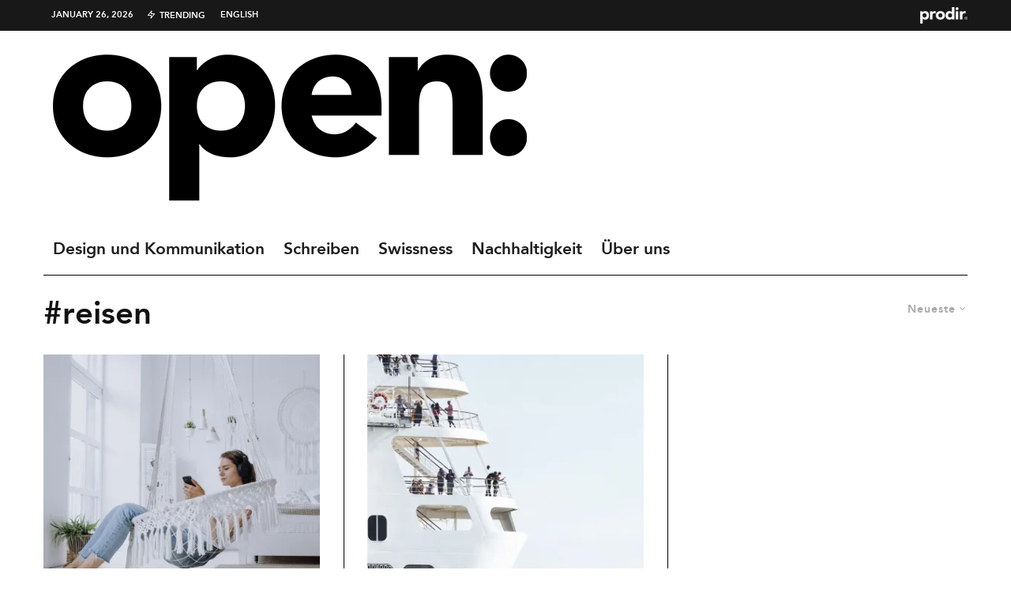

--- FILE ---
content_type: text/html; charset=UTF-8
request_url: https://open.prodir.com/de/tag/reisen/?filtered=latest
body_size: 22108
content:
<!DOCTYPE html>
<html lang="de-DE">
<head>
	<meta charset="UTF-8">
			<meta name="viewport" content="width=device-width, initial-scale=1">
		<link rel="profile" href="https://gmpg.org/xfn/11">
		<meta name="theme-color" content="#000000">
	<!-- Manifest added by SuperPWA - Progressive Web Apps Plugin For WordPress -->
<link rel="manifest" href="/superpwa-manifest.json">
<meta name="theme-color" content="#000000">
<!-- / SuperPWA.com -->
<meta name='robots' content='index, follow, max-image-preview:large, max-snippet:-1, max-video-preview:-1' />
	<style>img:is([sizes="auto" i], [sizes^="auto," i]) { contain-intrinsic-size: 3000px 1500px }</style>
	<link rel="alternate" href="https://open.prodir.com/en/tag/travel/" hreflang="en" />
<link rel="alternate" href="https://open.prodir.com/de/tag/reisen/" hreflang="de" />

	<!-- This site is optimized with the Yoast SEO plugin v26.7 - https://yoast.com/wordpress/plugins/seo/ -->
	<title>reisen Archives | Open</title>
	<link rel="canonical" href="https://open.prodir.com/de/tag/reisen/" />
	<meta property="og:locale" content="de_DE" />
	<meta property="og:locale:alternate" content="en_GB" />
	<meta property="og:type" content="article" />
	<meta property="og:title" content="reisen Archives | Open" />
	<meta property="og:url" content="https://open.prodir.com/de/tag/reisen/" />
	<meta property="og:site_name" content="Open" />
	<script type="application/ld+json" class="yoast-schema-graph">{"@context":"https://schema.org","@graph":[{"@type":"CollectionPage","@id":"https://open.prodir.com/de/tag/reisen/","url":"https://open.prodir.com/de/tag/reisen/","name":"reisen Archives | Open","isPartOf":{"@id":"https://open.prodir.com/de/#website"},"primaryImageOfPage":{"@id":"https://open.prodir.com/de/tag/reisen/#primaryimage"},"image":{"@id":"https://open.prodir.com/de/tag/reisen/#primaryimage"},"thumbnailUrl":"https://i0.wp.com/open.prodir.com/wp-content/uploads/2022/06/travel-from-sofa-scaled.jpg?fit=2560%2C1707&ssl=1","breadcrumb":{"@id":"https://open.prodir.com/de/tag/reisen/#breadcrumb"},"inLanguage":"de-DE"},{"@type":"ImageObject","inLanguage":"de-DE","@id":"https://open.prodir.com/de/tag/reisen/#primaryimage","url":"https://i0.wp.com/open.prodir.com/wp-content/uploads/2022/06/travel-from-sofa-scaled.jpg?fit=2560%2C1707&ssl=1","contentUrl":"https://i0.wp.com/open.prodir.com/wp-content/uploads/2022/06/travel-from-sofa-scaled.jpg?fit=2560%2C1707&ssl=1","width":2560,"height":1707},{"@type":"BreadcrumbList","@id":"https://open.prodir.com/de/tag/reisen/#breadcrumb","itemListElement":[{"@type":"ListItem","position":1,"name":"Home","item":"https://open.prodir.com/de/"},{"@type":"ListItem","position":2,"name":"reisen"}]},{"@type":"WebSite","@id":"https://open.prodir.com/de/#website","url":"https://open.prodir.com/de/","name":"Open","description":"The Prodir Blog - Design, communication, writing, swissness, sustainability","publisher":{"@id":"https://open.prodir.com/de/#organization"},"potentialAction":[{"@type":"SearchAction","target":{"@type":"EntryPoint","urlTemplate":"https://open.prodir.com/de/?s={search_term_string}"},"query-input":{"@type":"PropertyValueSpecification","valueRequired":true,"valueName":"search_term_string"}}],"inLanguage":"de-DE"},{"@type":"Organization","@id":"https://open.prodir.com/de/#organization","name":"Open - The Prodir Blog","url":"https://open.prodir.com/de/","logo":{"@type":"ImageObject","inLanguage":"de-DE","@id":"https://open.prodir.com/de/#/schema/logo/image/","url":"https://open.prodir.com/wp-content/uploads/2016/06/Open-Prodir-Blog-logo.jpg","contentUrl":"https://open.prodir.com/wp-content/uploads/2016/06/Open-Prodir-Blog-logo.jpg","width":1070,"height":1070,"caption":"Open - The Prodir Blog"},"image":{"@id":"https://open.prodir.com/de/#/schema/logo/image/"},"sameAs":["https://www.linkedin.com/company/prodir-sa","https://www.youtube.com/user/ProdirSwissMade"]}]}</script>
	<!-- / Yoast SEO plugin. -->


<link rel='dns-prefetch' href='//cdn.iubenda.com' />
<link rel='dns-prefetch' href='//stats.wp.com' />
<link rel='preconnect' href='//i0.wp.com' />
<link rel='preconnect' href='//c0.wp.com' />
<link rel="alternate" type="application/rss+xml" title="Open &raquo; Feed" href="https://open.prodir.com/de/feed/" />
<link rel="alternate" type="application/rss+xml" title="Open &raquo; reisen Tag Feed" href="https://open.prodir.com/de/tag/reisen/feed/" />
<script type="text/javascript">
/* <![CDATA[ */
window._wpemojiSettings = {"baseUrl":"https:\/\/s.w.org\/images\/core\/emoji\/16.0.1\/72x72\/","ext":".png","svgUrl":"https:\/\/s.w.org\/images\/core\/emoji\/16.0.1\/svg\/","svgExt":".svg","source":{"concatemoji":"https:\/\/open.prodir.com\/wp-includes\/js\/wp-emoji-release.min.js?ver=6.8.3"}};
/*! This file is auto-generated */
!function(s,n){var o,i,e;function c(e){try{var t={supportTests:e,timestamp:(new Date).valueOf()};sessionStorage.setItem(o,JSON.stringify(t))}catch(e){}}function p(e,t,n){e.clearRect(0,0,e.canvas.width,e.canvas.height),e.fillText(t,0,0);var t=new Uint32Array(e.getImageData(0,0,e.canvas.width,e.canvas.height).data),a=(e.clearRect(0,0,e.canvas.width,e.canvas.height),e.fillText(n,0,0),new Uint32Array(e.getImageData(0,0,e.canvas.width,e.canvas.height).data));return t.every(function(e,t){return e===a[t]})}function u(e,t){e.clearRect(0,0,e.canvas.width,e.canvas.height),e.fillText(t,0,0);for(var n=e.getImageData(16,16,1,1),a=0;a<n.data.length;a++)if(0!==n.data[a])return!1;return!0}function f(e,t,n,a){switch(t){case"flag":return n(e,"\ud83c\udff3\ufe0f\u200d\u26a7\ufe0f","\ud83c\udff3\ufe0f\u200b\u26a7\ufe0f")?!1:!n(e,"\ud83c\udde8\ud83c\uddf6","\ud83c\udde8\u200b\ud83c\uddf6")&&!n(e,"\ud83c\udff4\udb40\udc67\udb40\udc62\udb40\udc65\udb40\udc6e\udb40\udc67\udb40\udc7f","\ud83c\udff4\u200b\udb40\udc67\u200b\udb40\udc62\u200b\udb40\udc65\u200b\udb40\udc6e\u200b\udb40\udc67\u200b\udb40\udc7f");case"emoji":return!a(e,"\ud83e\udedf")}return!1}function g(e,t,n,a){var r="undefined"!=typeof WorkerGlobalScope&&self instanceof WorkerGlobalScope?new OffscreenCanvas(300,150):s.createElement("canvas"),o=r.getContext("2d",{willReadFrequently:!0}),i=(o.textBaseline="top",o.font="600 32px Arial",{});return e.forEach(function(e){i[e]=t(o,e,n,a)}),i}function t(e){var t=s.createElement("script");t.src=e,t.defer=!0,s.head.appendChild(t)}"undefined"!=typeof Promise&&(o="wpEmojiSettingsSupports",i=["flag","emoji"],n.supports={everything:!0,everythingExceptFlag:!0},e=new Promise(function(e){s.addEventListener("DOMContentLoaded",e,{once:!0})}),new Promise(function(t){var n=function(){try{var e=JSON.parse(sessionStorage.getItem(o));if("object"==typeof e&&"number"==typeof e.timestamp&&(new Date).valueOf()<e.timestamp+604800&&"object"==typeof e.supportTests)return e.supportTests}catch(e){}return null}();if(!n){if("undefined"!=typeof Worker&&"undefined"!=typeof OffscreenCanvas&&"undefined"!=typeof URL&&URL.createObjectURL&&"undefined"!=typeof Blob)try{var e="postMessage("+g.toString()+"("+[JSON.stringify(i),f.toString(),p.toString(),u.toString()].join(",")+"));",a=new Blob([e],{type:"text/javascript"}),r=new Worker(URL.createObjectURL(a),{name:"wpTestEmojiSupports"});return void(r.onmessage=function(e){c(n=e.data),r.terminate(),t(n)})}catch(e){}c(n=g(i,f,p,u))}t(n)}).then(function(e){for(var t in e)n.supports[t]=e[t],n.supports.everything=n.supports.everything&&n.supports[t],"flag"!==t&&(n.supports.everythingExceptFlag=n.supports.everythingExceptFlag&&n.supports[t]);n.supports.everythingExceptFlag=n.supports.everythingExceptFlag&&!n.supports.flag,n.DOMReady=!1,n.readyCallback=function(){n.DOMReady=!0}}).then(function(){return e}).then(function(){var e;n.supports.everything||(n.readyCallback(),(e=n.source||{}).concatemoji?t(e.concatemoji):e.wpemoji&&e.twemoji&&(t(e.twemoji),t(e.wpemoji)))}))}((window,document),window._wpemojiSettings);
/* ]]> */
</script>
<link rel='stylesheet' id='sbi_styles-css' href='https://open.prodir.com/wp-content/plugins/instagram-feed/css/sbi-styles.min.css?ver=6.10.0' type='text/css' media='all' />
<style id='wp-emoji-styles-inline-css' type='text/css'>

	img.wp-smiley, img.emoji {
		display: inline !important;
		border: none !important;
		box-shadow: none !important;
		height: 1em !important;
		width: 1em !important;
		margin: 0 0.07em !important;
		vertical-align: -0.1em !important;
		background: none !important;
		padding: 0 !important;
	}
</style>
<link rel='stylesheet' id='wp-block-library-css' href='https://c0.wp.com/c/6.8.3/wp-includes/css/dist/block-library/style.min.css' type='text/css' media='all' />
<style id='classic-theme-styles-inline-css' type='text/css'>
/*! This file is auto-generated */
.wp-block-button__link{color:#fff;background-color:#32373c;border-radius:9999px;box-shadow:none;text-decoration:none;padding:calc(.667em + 2px) calc(1.333em + 2px);font-size:1.125em}.wp-block-file__button{background:#32373c;color:#fff;text-decoration:none}
</style>
<link rel='stylesheet' id='lets-info-up-block-css' href='https://open.prodir.com/wp-content/plugins/lets-info-up/frontend/css/style.min.css?ver=1.4.7' type='text/css' media='all' />
<link rel='stylesheet' id='mediaelement-css' href='https://c0.wp.com/c/6.8.3/wp-includes/js/mediaelement/mediaelementplayer-legacy.min.css' type='text/css' media='all' />
<link rel='stylesheet' id='wp-mediaelement-css' href='https://c0.wp.com/c/6.8.3/wp-includes/js/mediaelement/wp-mediaelement.min.css' type='text/css' media='all' />
<style id='jetpack-sharing-buttons-style-inline-css' type='text/css'>
.jetpack-sharing-buttons__services-list{display:flex;flex-direction:row;flex-wrap:wrap;gap:0;list-style-type:none;margin:5px;padding:0}.jetpack-sharing-buttons__services-list.has-small-icon-size{font-size:12px}.jetpack-sharing-buttons__services-list.has-normal-icon-size{font-size:16px}.jetpack-sharing-buttons__services-list.has-large-icon-size{font-size:24px}.jetpack-sharing-buttons__services-list.has-huge-icon-size{font-size:36px}@media print{.jetpack-sharing-buttons__services-list{display:none!important}}.editor-styles-wrapper .wp-block-jetpack-sharing-buttons{gap:0;padding-inline-start:0}ul.jetpack-sharing-buttons__services-list.has-background{padding:1.25em 2.375em}
</style>
<style id='global-styles-inline-css' type='text/css'>
:root{--wp--preset--aspect-ratio--square: 1;--wp--preset--aspect-ratio--4-3: 4/3;--wp--preset--aspect-ratio--3-4: 3/4;--wp--preset--aspect-ratio--3-2: 3/2;--wp--preset--aspect-ratio--2-3: 2/3;--wp--preset--aspect-ratio--16-9: 16/9;--wp--preset--aspect-ratio--9-16: 9/16;--wp--preset--color--black: #000000;--wp--preset--color--cyan-bluish-gray: #abb8c3;--wp--preset--color--white: #ffffff;--wp--preset--color--pale-pink: #f78da7;--wp--preset--color--vivid-red: #cf2e2e;--wp--preset--color--luminous-vivid-orange: #ff6900;--wp--preset--color--luminous-vivid-amber: #fcb900;--wp--preset--color--light-green-cyan: #7bdcb5;--wp--preset--color--vivid-green-cyan: #00d084;--wp--preset--color--pale-cyan-blue: #8ed1fc;--wp--preset--color--vivid-cyan-blue: #0693e3;--wp--preset--color--vivid-purple: #9b51e0;--wp--preset--gradient--vivid-cyan-blue-to-vivid-purple: linear-gradient(135deg,rgba(6,147,227,1) 0%,rgb(155,81,224) 100%);--wp--preset--gradient--light-green-cyan-to-vivid-green-cyan: linear-gradient(135deg,rgb(122,220,180) 0%,rgb(0,208,130) 100%);--wp--preset--gradient--luminous-vivid-amber-to-luminous-vivid-orange: linear-gradient(135deg,rgba(252,185,0,1) 0%,rgba(255,105,0,1) 100%);--wp--preset--gradient--luminous-vivid-orange-to-vivid-red: linear-gradient(135deg,rgba(255,105,0,1) 0%,rgb(207,46,46) 100%);--wp--preset--gradient--very-light-gray-to-cyan-bluish-gray: linear-gradient(135deg,rgb(238,238,238) 0%,rgb(169,184,195) 100%);--wp--preset--gradient--cool-to-warm-spectrum: linear-gradient(135deg,rgb(74,234,220) 0%,rgb(151,120,209) 20%,rgb(207,42,186) 40%,rgb(238,44,130) 60%,rgb(251,105,98) 80%,rgb(254,248,76) 100%);--wp--preset--gradient--blush-light-purple: linear-gradient(135deg,rgb(255,206,236) 0%,rgb(152,150,240) 100%);--wp--preset--gradient--blush-bordeaux: linear-gradient(135deg,rgb(254,205,165) 0%,rgb(254,45,45) 50%,rgb(107,0,62) 100%);--wp--preset--gradient--luminous-dusk: linear-gradient(135deg,rgb(255,203,112) 0%,rgb(199,81,192) 50%,rgb(65,88,208) 100%);--wp--preset--gradient--pale-ocean: linear-gradient(135deg,rgb(255,245,203) 0%,rgb(182,227,212) 50%,rgb(51,167,181) 100%);--wp--preset--gradient--electric-grass: linear-gradient(135deg,rgb(202,248,128) 0%,rgb(113,206,126) 100%);--wp--preset--gradient--midnight: linear-gradient(135deg,rgb(2,3,129) 0%,rgb(40,116,252) 100%);--wp--preset--font-size--small: 13px;--wp--preset--font-size--medium: 20px;--wp--preset--font-size--large: 36px;--wp--preset--font-size--x-large: 42px;--wp--preset--spacing--20: 0.44rem;--wp--preset--spacing--30: 0.67rem;--wp--preset--spacing--40: 1rem;--wp--preset--spacing--50: 1.5rem;--wp--preset--spacing--60: 2.25rem;--wp--preset--spacing--70: 3.38rem;--wp--preset--spacing--80: 5.06rem;--wp--preset--shadow--natural: 6px 6px 9px rgba(0, 0, 0, 0.2);--wp--preset--shadow--deep: 12px 12px 50px rgba(0, 0, 0, 0.4);--wp--preset--shadow--sharp: 6px 6px 0px rgba(0, 0, 0, 0.2);--wp--preset--shadow--outlined: 6px 6px 0px -3px rgba(255, 255, 255, 1), 6px 6px rgba(0, 0, 0, 1);--wp--preset--shadow--crisp: 6px 6px 0px rgba(0, 0, 0, 1);}:where(.is-layout-flex){gap: 0.5em;}:where(.is-layout-grid){gap: 0.5em;}body .is-layout-flex{display: flex;}.is-layout-flex{flex-wrap: wrap;align-items: center;}.is-layout-flex > :is(*, div){margin: 0;}body .is-layout-grid{display: grid;}.is-layout-grid > :is(*, div){margin: 0;}:where(.wp-block-columns.is-layout-flex){gap: 2em;}:where(.wp-block-columns.is-layout-grid){gap: 2em;}:where(.wp-block-post-template.is-layout-flex){gap: 1.25em;}:where(.wp-block-post-template.is-layout-grid){gap: 1.25em;}.has-black-color{color: var(--wp--preset--color--black) !important;}.has-cyan-bluish-gray-color{color: var(--wp--preset--color--cyan-bluish-gray) !important;}.has-white-color{color: var(--wp--preset--color--white) !important;}.has-pale-pink-color{color: var(--wp--preset--color--pale-pink) !important;}.has-vivid-red-color{color: var(--wp--preset--color--vivid-red) !important;}.has-luminous-vivid-orange-color{color: var(--wp--preset--color--luminous-vivid-orange) !important;}.has-luminous-vivid-amber-color{color: var(--wp--preset--color--luminous-vivid-amber) !important;}.has-light-green-cyan-color{color: var(--wp--preset--color--light-green-cyan) !important;}.has-vivid-green-cyan-color{color: var(--wp--preset--color--vivid-green-cyan) !important;}.has-pale-cyan-blue-color{color: var(--wp--preset--color--pale-cyan-blue) !important;}.has-vivid-cyan-blue-color{color: var(--wp--preset--color--vivid-cyan-blue) !important;}.has-vivid-purple-color{color: var(--wp--preset--color--vivid-purple) !important;}.has-black-background-color{background-color: var(--wp--preset--color--black) !important;}.has-cyan-bluish-gray-background-color{background-color: var(--wp--preset--color--cyan-bluish-gray) !important;}.has-white-background-color{background-color: var(--wp--preset--color--white) !important;}.has-pale-pink-background-color{background-color: var(--wp--preset--color--pale-pink) !important;}.has-vivid-red-background-color{background-color: var(--wp--preset--color--vivid-red) !important;}.has-luminous-vivid-orange-background-color{background-color: var(--wp--preset--color--luminous-vivid-orange) !important;}.has-luminous-vivid-amber-background-color{background-color: var(--wp--preset--color--luminous-vivid-amber) !important;}.has-light-green-cyan-background-color{background-color: var(--wp--preset--color--light-green-cyan) !important;}.has-vivid-green-cyan-background-color{background-color: var(--wp--preset--color--vivid-green-cyan) !important;}.has-pale-cyan-blue-background-color{background-color: var(--wp--preset--color--pale-cyan-blue) !important;}.has-vivid-cyan-blue-background-color{background-color: var(--wp--preset--color--vivid-cyan-blue) !important;}.has-vivid-purple-background-color{background-color: var(--wp--preset--color--vivid-purple) !important;}.has-black-border-color{border-color: var(--wp--preset--color--black) !important;}.has-cyan-bluish-gray-border-color{border-color: var(--wp--preset--color--cyan-bluish-gray) !important;}.has-white-border-color{border-color: var(--wp--preset--color--white) !important;}.has-pale-pink-border-color{border-color: var(--wp--preset--color--pale-pink) !important;}.has-vivid-red-border-color{border-color: var(--wp--preset--color--vivid-red) !important;}.has-luminous-vivid-orange-border-color{border-color: var(--wp--preset--color--luminous-vivid-orange) !important;}.has-luminous-vivid-amber-border-color{border-color: var(--wp--preset--color--luminous-vivid-amber) !important;}.has-light-green-cyan-border-color{border-color: var(--wp--preset--color--light-green-cyan) !important;}.has-vivid-green-cyan-border-color{border-color: var(--wp--preset--color--vivid-green-cyan) !important;}.has-pale-cyan-blue-border-color{border-color: var(--wp--preset--color--pale-cyan-blue) !important;}.has-vivid-cyan-blue-border-color{border-color: var(--wp--preset--color--vivid-cyan-blue) !important;}.has-vivid-purple-border-color{border-color: var(--wp--preset--color--vivid-purple) !important;}.has-vivid-cyan-blue-to-vivid-purple-gradient-background{background: var(--wp--preset--gradient--vivid-cyan-blue-to-vivid-purple) !important;}.has-light-green-cyan-to-vivid-green-cyan-gradient-background{background: var(--wp--preset--gradient--light-green-cyan-to-vivid-green-cyan) !important;}.has-luminous-vivid-amber-to-luminous-vivid-orange-gradient-background{background: var(--wp--preset--gradient--luminous-vivid-amber-to-luminous-vivid-orange) !important;}.has-luminous-vivid-orange-to-vivid-red-gradient-background{background: var(--wp--preset--gradient--luminous-vivid-orange-to-vivid-red) !important;}.has-very-light-gray-to-cyan-bluish-gray-gradient-background{background: var(--wp--preset--gradient--very-light-gray-to-cyan-bluish-gray) !important;}.has-cool-to-warm-spectrum-gradient-background{background: var(--wp--preset--gradient--cool-to-warm-spectrum) !important;}.has-blush-light-purple-gradient-background{background: var(--wp--preset--gradient--blush-light-purple) !important;}.has-blush-bordeaux-gradient-background{background: var(--wp--preset--gradient--blush-bordeaux) !important;}.has-luminous-dusk-gradient-background{background: var(--wp--preset--gradient--luminous-dusk) !important;}.has-pale-ocean-gradient-background{background: var(--wp--preset--gradient--pale-ocean) !important;}.has-electric-grass-gradient-background{background: var(--wp--preset--gradient--electric-grass) !important;}.has-midnight-gradient-background{background: var(--wp--preset--gradient--midnight) !important;}.has-small-font-size{font-size: var(--wp--preset--font-size--small) !important;}.has-medium-font-size{font-size: var(--wp--preset--font-size--medium) !important;}.has-large-font-size{font-size: var(--wp--preset--font-size--large) !important;}.has-x-large-font-size{font-size: var(--wp--preset--font-size--x-large) !important;}
:where(.wp-block-post-template.is-layout-flex){gap: 1.25em;}:where(.wp-block-post-template.is-layout-grid){gap: 1.25em;}
:where(.wp-block-columns.is-layout-flex){gap: 2em;}:where(.wp-block-columns.is-layout-grid){gap: 2em;}
:root :where(.wp-block-pullquote){font-size: 1.5em;line-height: 1.6;}
</style>
<link rel='stylesheet' id='lets-live-blog-css' href='https://open.prodir.com/wp-content/plugins/lets-live-blog/frontend/css/style.min.css?ver=1.2.1' type='text/css' media='all' />
<link rel='stylesheet' id='lets-live-blog-icons-css' href='https://open.prodir.com/wp-content/plugins/lets-live-blog/frontend/css/fonts/style.css?ver=1.2.1' type='text/css' media='all' />
<link rel='stylesheet' id='zeen-style-css' href='https://open.prodir.com/wp-content/themes/zeen/assets/css/style.min.css?ver=1743667785' type='text/css' media='all' />
<style id='zeen-style-inline-css' type='text/css'>
.content-bg, .block-skin-5:not(.skin-inner), .block-skin-5.skin-inner > .tipi-row-inner-style, .article-layout-skin-1.title-cut-bl .hero-wrap .meta:before, .article-layout-skin-1.title-cut-bc .hero-wrap .meta:before, .article-layout-skin-1.title-cut-bl .hero-wrap .share-it:before, .article-layout-skin-1.title-cut-bc .hero-wrap .share-it:before, .standard-archive .page-header, .skin-dark .flickity-viewport, .zeen__var__options label { background: #ffffff;}a.zeen-pin-it{position: absolute}.background.mask {background-color: transparent}.side-author__wrap .mask a {display:inline-block;height:70px}.timed-pup,.modal-wrap {position:fixed;visibility:hidden}.to-top__fixed .to-top a{background-color:#000000; color: #fff}#block-wrap-1321 .tipi-row-inner-style{ ;}.site-inner { background-color: #fff; }.splitter svg g { fill: #fff; }.inline-post .block article .title { font-size: 20px;}.fontfam-1 { font-family: 'avenir45book'!important;}input[type=submit], button, .tipi-button,.button,.wpcf7-submit,.button__back__home,input,input[type="number"],.body-f1, .quotes-f1 blockquote, .quotes-f1 q, .by-f1 .byline, .sub-f1 .subtitle, .wh-f1 .widget-title, .headings-f1 h1, .headings-f1 h2, .headings-f1 h3, .headings-f1 h4, .headings-f1 h5, .headings-f1 h6, .font-1, div.jvectormap-tip {font-family:'avenir45book';font-weight: 400;font-style: normal;}.fontfam-2 { font-family:'avenir55heavy'!important; }.body-f2, .quotes-f2 blockquote, .quotes-f2 q, .by-f2 .byline, .sub-f2 .subtitle, .wh-f2 .widget-title, .headings-f2 h1, .headings-f2 h2, .headings-f2 h3, .headings-f2 h4, .headings-f2 h5, .headings-f2 h6, .font-2 {font-family:'avenir55heavy';font-weight: 700;font-style: normal;}.fontfam-3 { font-family:'avenir45book'!important;}.body-f3, .quotes-f3 blockquote, .quotes-f3 q, .by-f3 .byline, .sub-f3 .subtitle, .wh-f3 .widget-title, .headings-f3 h1, .headings-f3 h2, .headings-f3 h3, .headings-f3 h4, .headings-f3 h5, .headings-f3 h6, .font-3 {font-family:'avenir45book';font-style: normal;font-weight: 400;}.tipi-row, .tipi-builder-on .contents-wrap > p { max-width: 1230px ; }.slider-columns--3 article { width: 360px }.slider-columns--2 article { width: 555px }.slider-columns--4 article { width: 262.5px }.single .site-content .tipi-row { max-width: 1230px ; }.single-product .site-content .tipi-row { max-width: 1230px ; }.date--secondary { color: #ffffff; }.date--main { color: #f8d92f; }.global-accent-border { border-color: #000000; }.trending-accent-border { border-color: #ff6666; }.trending-accent-bg { border-color: #ff6666; }.wpcf7-submit, .tipi-button.block-loader { background: #18181e; }.wpcf7-submit:hover, .tipi-button.block-loader:hover { background: #111; }.tipi-button.block-loader { color: #fff!important; }.wpcf7-submit { background: #18181e; }.wpcf7-submit:hover { background: #111; }.global-accent-bg, .icon-base-2:hover .icon-bg, #progress { background-color: #000000; }.global-accent-text, .mm-submenu-2 .mm-51 .menu-wrap > .sub-menu > li > a { color: #000000; }body { color:#444;}.excerpt { color:#444;}.mode--alt--b .excerpt, .block-skin-2 .excerpt, .block-skin-2 .preview-classic .custom-button__fill-2 { color:#888!important;}.read-more-wrap { color:#767676;}.logo-fallback a { color:#000!important;}.site-mob-header .logo-fallback a { color:#000!important;}blockquote:not(.comment-excerpt) { color:#111;}.mode--alt--b blockquote:not(.comment-excerpt), .mode--alt--b .block-skin-0.block-wrap-quote .block-wrap-quote blockquote:not(.comment-excerpt), .mode--alt--b .block-skin-0.block-wrap-quote .block-wrap-quote blockquote:not(.comment-excerpt) span { color:#fff!important;}.byline, .byline a { color:#888;}.mode--alt--b .block-wrap-classic .byline, .mode--alt--b .block-wrap-classic .byline a, .mode--alt--b .block-wrap-thumbnail .byline, .mode--alt--b .block-wrap-thumbnail .byline a, .block-skin-2 .byline a, .block-skin-2 .byline { color:#888;}.preview-classic .meta .title, .preview-thumbnail .meta .title,.preview-56 .meta .title{ color:#111;}h1, h2, h3, h4, h5, h6, .block-title { color:#111;}.sidebar-widget  .widget-title { color:#111!important;}.link-color-wrap a, .woocommerce-Tabs-panel--description a { color: #333; }.mode--alt--b .link-color-wrap a, .mode--alt--b .woocommerce-Tabs-panel--description a { color: #888; }.copyright, .site-footer .bg-area-inner .copyright a { color: #8e8e8e; }.link-color-wrap a:hover { color: #000; }.mode--alt--b .link-color-wrap a:hover { color: #555; }body{line-height:1.66}input[type=submit], button, .tipi-button,.button,.wpcf7-submit,.button__back__home{letter-spacing:0.03em}.sub-menu a:not(.tipi-button){letter-spacing:0.1em}.widget-title{letter-spacing:0.15em}html, body{font-size:15px}.byline{font-size:12px}input[type=submit], button, .tipi-button,.button,.wpcf7-submit,.button__back__home{font-size:11px}.excerpt{font-size:15px}.logo-fallback, .secondary-wrap .logo-fallback a{font-size:22px}.logo span{font-size:12px}.breadcrumbs{font-size:10px}.hero-meta.tipi-s-typo .title{font-size:20px}.hero-meta.tipi-s-typo .subtitle{font-size:15px}.hero-meta.tipi-m-typo .title{font-size:20px}.hero-meta.tipi-m-typo .subtitle{font-size:15px}.hero-meta.tipi-xl-typo .title{font-size:20px}.hero-meta.tipi-xl-typo .subtitle{font-size:15px}.block-html-content h1, .single-content .entry-content h1{font-size:20px}.block-html-content h2, .single-content .entry-content h2{font-size:20px}.block-html-content h3, .single-content .entry-content h3{font-size:20px}.block-html-content h4, .single-content .entry-content h4{font-size:20px}.block-html-content h5, .single-content .entry-content h5{font-size:18px}.footer-block-links{font-size:8px}blockquote, q{font-size:20px}.site-footer .copyright{font-size:12px}.footer-navigation{font-size:12px}.site-footer .menu-icons{font-size:12px}.block-title, .page-title{font-size:24px}.block-subtitle{font-size:18px}.block-col-self .preview-2 .title{font-size:22px}.block-wrap-classic .tipi-m-typo .title-wrap .title{font-size:22px}.tipi-s-typo .title, .ppl-s-3 .tipi-s-typo .title, .zeen-col--wide .ppl-s-3 .tipi-s-typo .title, .preview-1 .title, .preview-21:not(.tipi-xs-typo) .title{font-size:22px}.tipi-xs-typo .title, .tipi-basket-wrap .basket-item .title{font-size:15px}.meta .read-more-wrap{font-size:11px}.widget-title{font-size:12px}.split-1:not(.preview-thumbnail) .mask{-webkit-flex: 0 0 calc( 34% - 15px);
					-ms-flex: 0 0 calc( 34% - 15px);
					flex: 0 0 calc( 34% - 15px);
					width: calc( 34% - 15px);}.preview-thumbnail .mask{-webkit-flex: 0 0 65px;
					-ms-flex: 0 0 65px;
					flex: 0 0 65px;
					width: 65px;}.footer-lower-area{padding-top:40px}.footer-lower-area{padding-bottom:40px}.footer-upper-area{padding-bottom:40px}.footer-upper-area{padding-top:40px}.footer-widget-wrap{padding-bottom:40px}.footer-widget-wrap{padding-top:40px}.tipi-button-cta-header{font-size:12px}.tipi-button.block-loader, .wpcf7-submit, .mc4wp-form-fields button { font-weight: 700;}.footer-lower-area, .footer-lower-area .menu-item, .footer-lower-area .menu-icon span {font-weight: 700;}input[type=submit], button, .tipi-button,.button,.wpcf7-submit,.button__back__home{ text-transform: uppercase; }.entry-title{ text-transform: none; }.logo-fallback{ text-transform: none; }.block-wrap-slider .title-wrap .title{ text-transform: none; }.block-wrap-grid .title-wrap .title, .tile-design-4 .meta .title-wrap .title{ text-transform: none; }.block-wrap-classic .title-wrap .title{ text-transform: none; }.block-title{ text-transform: none; }.meta .excerpt .read-more{ text-transform: uppercase; }.preview-grid .read-more{ text-transform: uppercase; }.block-subtitle{ text-transform: none; }.byline{ text-transform: none; }.widget-title{ text-transform: none; }.main-navigation .menu-item, .main-navigation .menu-icon .menu-icon--text{ text-transform: none; }.secondary-navigation, .secondary-wrap .menu-icon .menu-icon--text{ text-transform: uppercase; }.footer-lower-area .menu-item, .footer-lower-area .menu-icon span{ text-transform: uppercase; }.sub-menu a:not(.tipi-button){ text-transform: none; }.site-mob-header .menu-item, .site-mob-header .menu-icon span{ text-transform: uppercase; }.single-content .entry-content h1, .single-content .entry-content h2, .single-content .entry-content h3, .single-content .entry-content h4, .single-content .entry-content h5, .single-content .entry-content h6, .meta__full h1, .meta__full h2, .meta__full h3, .meta__full h4, .meta__full h5, .bbp__thread__title{ text-transform: none; }.mm-submenu-2 .mm-11 .menu-wrap > *, .mm-submenu-2 .mm-31 .menu-wrap > *, .mm-submenu-2 .mm-21 .menu-wrap > *, .mm-submenu-2 .mm-51 .menu-wrap > *  { border-top: 3px solid transparent; }.separation-border { margin-bottom: 30px; }.load-more-wrap-1 { padding-top: 30px; }.block-wrap-classic .inf-spacer + .block:not(.block-62) { margin-top: 30px; }.block-title-wrap-style .block-title:after, .block-title-wrap-style .block-title:before { border-top: 1px #eee solid;}.separation-border-v { background: #eee;}.separation-border-v { height: calc( 100% -  30px - 1px); }@media only screen and (max-width: 480px) {.separation-border { margin-bottom: 30px;}}.sidebar-wrap .sidebar { padding-right: 30px; padding-left: 30px; padding-top:0px; padding-bottom:0px; }.sidebar-left .sidebar-wrap .sidebar { padding-right: 30px; padding-left: 30px; }@media only screen and (min-width: 481px) {}@media only screen and (max-width: 859px) {.mobile__design--side .mask {
		width: calc( 34% - 15px);
	}}@media only screen and (min-width: 860px) {input[type=submit], button, .tipi-button,.button,.wpcf7-submit,.button__back__home{letter-spacing:0.09em}.hero-meta.tipi-s-typo .title{font-size:30px}.hero-meta.tipi-s-typo .subtitle{font-size:18px}.hero-meta.tipi-m-typo .title{font-size:30px}.hero-meta.tipi-m-typo .subtitle{font-size:18px}.hero-meta.tipi-xl-typo .title{font-size:30px}.hero-meta.tipi-xl-typo .subtitle{font-size:18px}.block-html-content h1, .single-content .entry-content h1{font-size:30px}.block-html-content h2, .single-content .entry-content h2{font-size:30px}.block-html-content h3, .single-content .entry-content h3{font-size:24px}.block-html-content h4, .single-content .entry-content h4{font-size:24px}blockquote, q{font-size:25px}.main-navigation, .main-navigation .menu-icon--text{font-size:12px}.sub-menu a:not(.tipi-button){font-size:12px}.main-navigation .menu-icon, .main-navigation .trending-icon-solo{font-size:12px}.secondary-wrap-v .standard-drop>a,.secondary-wrap, .secondary-wrap a, .secondary-wrap .menu-icon--text{font-size:11px}.secondary-wrap .menu-icon, .secondary-wrap .menu-icon a, .secondary-wrap .trending-icon-solo{font-size:13px}.layout-side-info .details{width:130px;float:left}.title-contrast .hero-wrap { height: calc( 100vh - 160px ); }.block-col-self .block-71 .tipi-s-typo .title { font-size: 18px; }.zeen-col--narrow .block-wrap-classic .tipi-m-typo .title-wrap .title { font-size: 18px; }.secondary-wrap .menu-padding, .secondary-wrap .ul-padding > li > a {
			padding-top: 10px;
			padding-bottom: 10px;
		}}@media only screen and (min-width: 1240px) {.hero-l .single-content {padding-top: 45px}.align-fs .contents-wrap .video-wrap, .align-fs-center .aligncenter.size-full, .align-fs-center .wp-caption.aligncenter .size-full, .align-fs-center .tiled-gallery, .align-fs .alignwide { width: 1170px; }.align-fs .contents-wrap .video-wrap { height: 658px; }.has-bg .align-fs .contents-wrap .video-wrap, .has-bg .align-fs .alignwide, .has-bg .align-fs-center .aligncenter.size-full, .has-bg .align-fs-center .wp-caption.aligncenter .size-full, .has-bg .align-fs-center .tiled-gallery { width: 1230px; }.has-bg .align-fs .contents-wrap .video-wrap { height: 691px; }.logo-fallback, .secondary-wrap .logo-fallback a{font-size:30px}.hero-meta.tipi-s-typo .title{font-size:36px}.hero-meta.tipi-m-typo .title{font-size:44px}.hero-meta.tipi-xl-typo .title{font-size:50px}.block-html-content h1, .single-content .entry-content h1{font-size:44px}.block-html-content h2, .single-content .entry-content h2{font-size:40px}.block-html-content h3, .single-content .entry-content h3{font-size:30px}.block-html-content h4, .single-content .entry-content h4{font-size:20px}.main-navigation, .main-navigation .menu-icon--text{font-size:21px}.block-title, .page-title{font-size:40px}.block-subtitle{font-size:20px}.block-col-self .preview-2 .title{font-size:36px}.block-wrap-classic .tipi-m-typo .title-wrap .title{font-size:30px}.tipi-s-typo .title, .ppl-s-3 .tipi-s-typo .title, .zeen-col--wide .ppl-s-3 .tipi-s-typo .title, .preview-1 .title, .preview-21:not(.tipi-xs-typo) .title{font-size:24px}.split-1:not(.preview-thumbnail) .mask{-webkit-flex: 0 0 calc( 50% - 15px);
					-ms-flex: 0 0 calc( 50% - 15px);
					flex: 0 0 calc( 50% - 15px);
					width: calc( 50% - 15px);}.footer-upper-area{padding-bottom:50px}.footer-upper-area{padding-top:50px}}.main-menu-bar-color-1 .current-menu-item > a, .main-menu-bar-color-1 .menu-main-menu > .dropper.active:not(.current-menu-item) > a { background-color: #111;}.site-header a { color: #111; }.site-skin-3.content-subscribe, .site-skin-3.content-subscribe .subtitle, .site-skin-3.content-subscribe input, .site-skin-3.content-subscribe h2 { color: #fff; } .site-skin-3.content-subscribe input[type="email"] { border-color: #fff; }.sidebar-wrap .sidebar { border:1px #ddd solid ; }.content-area .zeen-widget { border: 0 #ddd solid ; border-width: 0 0 1px 0; }.content-area .zeen-widget { padding:30px 0px 30px; }.grid-image-1 .mask-overlay { background-color: #1a1d1e ; }.with-fi.preview-grid,.with-fi.preview-grid .byline,.with-fi.preview-grid .subtitle, .with-fi.preview-grid a { color: #fff; }.preview-grid .mask-overlay { opacity: 0.2 ; }@media (pointer: fine) {.preview-grid:hover .mask-overlay { opacity: 0.6 ; }}.slider-image-1 .mask-overlay { background-color: #1a1d1e ; }.with-fi.preview-slider-overlay,.with-fi.preview-slider-overlay .byline,.with-fi.preview-slider-overlay .subtitle, .with-fi.preview-slider-overlay a { color: #fff; }.preview-slider-overlay .mask-overlay { opacity: 0.2 ; }@media (pointer: fine) {.preview-slider-overlay:hover .mask-overlay { opacity: 0.6 ; }}.site-footer .footer-widget-bg-area, .site-footer .footer-widget-bg-area .woo-product-rating span, .site-footer .footer-widget-bg-area .stack-design-3 .meta { background-color: #272727; }.site-footer .footer-widget-bg-area .background { background-image: none; opacity: 1; }.site-footer .footer-widget-bg-area .block-skin-0 .tipi-arrow { color:#dddede; border-color:#dddede; }.site-footer .footer-widget-bg-area .block-skin-0 .tipi-arrow i:after{ background:#dddede; }.site-footer .footer-widget-bg-area,.site-footer .footer-widget-bg-area .byline,.site-footer .footer-widget-bg-area a,.site-footer .footer-widget-bg-area .widget_search form *,.site-footer .footer-widget-bg-area h3,.site-footer .footer-widget-bg-area .widget-title { color:#dddede; }.site-footer .footer-widget-bg-area .tipi-spin.tipi-row-inner-style:before { border-color:#dddede; }.main-navigation, .main-navigation .menu-icon--text { color: #1e1e1e; }.main-navigation .horizontal-menu>li>a { padding-left: 12px; padding-right: 12px; }.main-navigation-border { border-bottom:3px #0a0a0a solid ; }.main-navigation-border .drop-search { border-top:3px #0a0a0a solid ; }#progress {bottom: 0;height: 3px; }.sticky-menu-2:not(.active) #progress  { bottom: -3px;  }.main-navigation-border { border-top: 1px #eee solid ; }.main-navigation .horizontal-menu .drop, .main-navigation .horizontal-menu > li > a, .date--main {
			padding-top: 15px;
			padding-bottom: 15px;
		}.site-mob-header .menu-icon { font-size: 13px; }.secondary-wrap-v .standard-drop>a,.secondary-wrap, .secondary-wrap a, .secondary-wrap .menu-icon--text { color: #fff; }.secondary-wrap .menu-secondary > li > a, .secondary-icons li > a { padding-left: 7px; padding-right: 7px; }.mc4wp-form-fields input[type=submit], .mc4wp-form-fields button, #subscribe-submit input[type=submit], .subscribe-wrap input[type=submit] {color: #fff;background-color: #121212;}.site-mob-header:not(.site-mob-header-11) .header-padding .logo-main-wrap, .site-mob-header:not(.site-mob-header-11) .header-padding .icons-wrap a, .site-mob-header-11 .header-padding {
		padding-top: 20px;
		padding-bottom: 20px;
	}.site-header .header-padding {
		padding-top:30px;
		padding-bottom:30px;
	}@media only screen and (min-width: 860px){.tipi-m-0 {display: none}}
</style>
<link rel='stylesheet' id='zeen-child-style-css' href='https://open.prodir.com/wp-content/themes/zeen-child/colorbox.css?ver=6.8.3' type='text/css' media='all' />
<link rel='stylesheet' id='zeen-child-style1-css' href='https://open.prodir.com/wp-content/themes/zeen-child/style.css?ver=6.8.3' type='text/css' media='all' />
<link rel='stylesheet' id='photoswipe-css' href='https://open.prodir.com/wp-content/themes/zeen/assets/css/photoswipe.min.css?ver=4.1.3' type='text/css' media='all' />
<link rel='stylesheet' id='login-with-ajax-css' href='https://open.prodir.com/wp-content/plugins/login-with-ajax/templates/widget.css?ver=4.5.1' type='text/css' media='all' />

<script  type="text/javascript" class=" _iub_cs_skip" type="text/javascript" id="iubenda-head-inline-scripts-0">
/* <![CDATA[ */
var _iub = _iub || [];
_iub.csConfiguration = {"consentOnContinuedBrowsing":false,"perPurposeConsent":true,"whitelabel":false,"lang":"de","siteId":2409022,"cookiePolicyId":83068128, "banner":{ "brandBackgroundColor":"none","brandTextColor":"black","acceptButtonDisplay":true,"customizeButtonDisplay":true,"acceptButtonColor":"#ffffff","acceptButtonCaptionColor":"#010101","customizeButtonColor":"#979797","customizeButtonCaptionColor":"#ffffff","rejectButtonDisplay":true,"rejectButtonColor":"#ffffff","rejectButtonCaptionColor":"#010101","position":"float-bottom-center","textColor":"#ffffff","backgroundColor":"#010101" }};
/* ]]> */
</script>
<script  type="text/javascript" charset="UTF-8" async="" class=" _iub_cs_skip" type="text/javascript" src="//cdn.iubenda.com/cs/iubenda_cs.js?ver=3.12.5" id="iubenda-head-scripts-0-js"></script>
<script type="text/javascript" src="https://c0.wp.com/c/6.8.3/wp-includes/js/jquery/jquery.min.js" id="jquery-core-js"></script>
<script type="text/javascript" src="https://c0.wp.com/c/6.8.3/wp-includes/js/jquery/jquery-migrate.min.js" id="jquery-migrate-js"></script>
<script type="text/javascript" id="login-with-ajax-js-extra">
/* <![CDATA[ */
var LWA = {"ajaxurl":"https:\/\/open.prodir.com\/wp-admin\/admin-ajax.php","off":""};
/* ]]> */
</script>
<script type="text/javascript" src="https://open.prodir.com/wp-content/themes/zeen/plugins/login-with-ajax/login-with-ajax.js?ver=4.5.1" id="login-with-ajax-js"></script>
<script type="text/javascript" src="https://open.prodir.com/wp-content/plugins/login-with-ajax/ajaxify/ajaxify.min.js?ver=4.5.1" id="login-with-ajax-ajaxify-js"></script>
<link rel="https://api.w.org/" href="https://open.prodir.com/wp-json/" /><link rel="alternate" title="JSON" type="application/json" href="https://open.prodir.com/wp-json/wp/v2/tags/1321" /><link rel="EditURI" type="application/rsd+xml" title="RSD" href="https://open.prodir.com/xmlrpc.php?rsd" />
<meta name="generator" content="WordPress 6.8.3" />
<!-- browser-theme-color for WordPress -->
<meta name="theme-color" content="#ff6666">
<meta name="msapplication-navbutton-color" content="#ff6666">
<meta name="apple-mobile-web-app-capable" content="yes">
<meta name="apple-mobile-web-app-status-bar-style" content="black-translucent">
	<style>img#wpstats{display:none}</style>
		<!-- Global site tag (gtag.js) - Google Analytics -->
<script async src="https://www.googletagmanager.com/gtag/js?id=UA-100367442-4"></script>
<script>
  window.dataLayer = window.dataLayer || [];
  function gtag(){dataLayer.push(arguments);}
  gtag('js', new Date());
  gtag('config', 'UA-100367442-4');
</script>
<script async src="https://www.googletagmanager.com/gtag/js?id=UA-100367442-1"></script>
<script>
  window.dataLayer = window.dataLayer || [];
  function gtag(){dataLayer.push(arguments);}
  gtag('js', new Date());
  gtag('config', 'UA-100367442-1');
</script>
<!-- Facebook Pixel Code -->

<script>
  !function(f,b,e,v,n,t,s)
  {if(f.fbq)return;n=f.fbq=function(){n.callMethod?
  n.callMethod.apply(n,arguments):n.queue.push(arguments)};
  if(!f._fbq)f._fbq=n;n.push=n;n.loaded=!0;n.version='2.0';
  n.queue=[];t=b.createElement(e);t.async=!0;
  t.src=v;s=b.getElementsByTagName(e)[0];
  s.parentNode.insertBefore(t,s)}(window, document,'script',
  'https://connect.facebook.net/en_US/fbevents.js');
  fbq('init', '626553061085196');
  fbq('track', 'PageView');
</script>

<noscript><img height="1" width="1" style="display:none" src="https://www.facebook.com/tr?id=626553061085196&ev=PageView&noscript=1"/></noscript>

<!-- End Facebook Pixel Code -->
<script type="text/javascript">
_linkedin_partner_id = "1476916";
window._linkedin_data_partner_ids = window._linkedin_data_partner_ids || [];
window._linkedin_data_partner_ids.push(_linkedin_partner_id);
</script><script type="text/javascript">
(function(){var s = document.getElementsByTagName("script")[0];
var b = document.createElement("script");
b.type = "text/javascript";b.async = true;
b.src = "https://snap.licdn.com/li.lms-analytics/insight.min.js";
s.parentNode.insertBefore(b, s);})();
</script>
<noscript>
<img height="1" width="1" style="display:none;" alt="" src="https://px.ads.linkedin.com/collect/?pid=1476916&fmt=gif" /></noscript> 

<link rel="preload" type="font/woff2" as="font" href="https://open.prodir.com/wp-content/themes/zeen/assets/css/tipi/tipi.woff2?9oa0lg" crossorigin="anonymous"><link rel="icon" href="https://i0.wp.com/open.prodir.com/wp-content/uploads/2020/01/icona.png?fit=32%2C32&#038;ssl=1" sizes="32x32" />
<link rel="icon" href="https://i0.wp.com/open.prodir.com/wp-content/uploads/2020/01/icona.png?fit=140%2C140&#038;ssl=1" sizes="192x192" />
<link rel="apple-touch-icon" href="https://i0.wp.com/open.prodir.com/wp-content/uploads/2020/01/icona.png?fit=140%2C140&#038;ssl=1" />
<meta name="msapplication-TileImage" content="https://i0.wp.com/open.prodir.com/wp-content/uploads/2020/01/icona.png?fit=140%2C140&#038;ssl=1" />
		<style type="text/css" id="wp-custom-css">
			@font-face {
    font-family: 'avenir45book';
    src: url('/fonts/aew_____-webfont-webfont.eot');
    src: url('/fonts/aew_____-webfont-webfont.eot?#iefix') format('embedded-opentype'),
         url('/fonts/aew_____-webfont-webfont.woff') format('woff'),
         url('/fonts/aew_____-webfont-webfont.ttf') format('truetype'),
         url('/fonts/aew_____-webfont-webfont.svg#avenir_45book') format('svg');
    font-weight: normal;
    font-style: normal;
}


@font-face {
    font-family: 'avenir55heavy';
    src: url('/fonts/aeh_____-webfont-webfont.eot');
    src: url('/fonts/aeh_____-webfont-webfont.eot?#iefix') format('embedded-opentype'),
         url('/fonts/aeh_____-webfont-webfont.woff') format('woff'),
         url('/fonts/aeh_____-webfont-webfont.ttf') format('truetype'),
         url('/fonts/aeh_____-webfont-webfont.svg#avenir_55heavy') format('svg');
    font-weight: normal;
    font-style: normal;

}		</style>
		</head>
<body class="archive tag tag-reisen tag-1321 wp-theme-zeen wp-child-theme-zeen-child headings-f2 body-f2 sub-f1 quotes-f1 by-f1 wh-f2 block-titles-big block-titles-mid-1 menu-no-color-hover grids-spacing-0 mob-fi-tall excerpt-mob-off skin-light read-more-fade footer-widgets-text-white site-mob-menu-a-2 site-mob-menu-4 mm-submenu-1 main-menu-logo-1 body-header-style-1 byline-font-1">
		<div id="page" class="site">
		<div id="mob-line" class="tipi-m-0"></div><header id="mobhead" class="site-header-block site-mob-header tipi-m-0 site-mob-header-2 site-mob-menu-4 sticky-menu-mob sticky-menu-1 sticky-top site-skin-2 site-img-1"><div class="bg-area stickyable header-padding tipi-row tipi-vertical-c">
	<div class="logo-main-wrap logo-mob-wrap tipi-vertical-c">
		<div class="logo logo-mobile"><a href="https://open.prodir.com/de" data-pin-nopin="true"><span class="logo-img"><img src="https://open.prodir.com/wp-content/uploads/2019/12/logo_mobile.png" alt="" srcset="https://open.prodir.com/wp-content/uploads/2019/12/logo_mobile2x.png 2x" width="95" height="29"></span></a></div>	</div>
	<ul class="menu-right icons-wrap tipi-vertical-c">
		
				
	
			
				
	
			<li class="menu-icon menu-icon-style-1 menu-icon-search"><a href="#" class="tipi-i-search modal-tr tipi-tip tipi-tip-move" data-title="Suche" data-type="search"></a></li>
				
	
			
				
	
			
				
			<li class="menu-icon menu-icon-mobile-slide"><a href="#" class="mob-tr-open" data-target="slide-menu"><i class="tipi-i-menu-mob" aria-hidden="true"></i></a></li>
	
		</ul>
	<div class="background mask"></div></div>
</header><!-- .site-mob-header -->		<div class="site-inner">
			<div id="secondary-wrap" class="secondary-wrap tipi-xs-0 clearfix font-2 mm-ani-1 secondary-menu-skin-2 secondary-menu-width-1"><div class="menu-bg-area"><div class="menu-content-wrap clearfix tipi-vertical-c tipi-row">	<nav id="secondary-navigation" class="secondary-navigation rotatable tipi-xs-0">
		<ul id="menu-secondary" class="menu-secondary horizontal-menu tipi-flex menu-secondary ul-padding row font-2 main-menu-skin-1 main-menu-bar-color-2 mm-skin-2 mm-submenu-1 mm-ani-1">
			<li class="current-date menu-padding date--secondary">January 26, 2026</li><li class="trending-inline dropper drop-it mm-art mm-wrap"><a href="#" id="trending-secondary" class="main-title-wrap"><i class="tipi-i-zap tipi-trending-icon"></i><span class="trending-text">Trending</span></a><div class="trending-inline-drop menu tipi-row"><div class="trending-inline-title clearfix"><div class="trending-op-title">Trending</div><div class="trending-ops" data-uid="99603"><span data-r="1" class="trending-op trending-op-1 trending-selected">Jetzt</span><span data-r="2" class="trending-op trending-op-2">Woche</span><span data-r="3" class="trending-op trending-op-3">Monat</span></div></div><div class="trending-inline-wrap"><div id="block-wrap-99603" class="block-wrap-native block-wrap block-wrap-61 block-css-99603 block-wrap-classic columns__m--1 elements-design-1 block-skin-0 tipi-box tipi-row ppl-m-3 ppl-s-3 clearfix" data-id="99603" data-base="0"><div class="tipi-row-inner-style clearfix"><div class="tipi-row-inner-box contents sticky--wrap"><div class="block block-61 tipi-flex preview-review-bot"><article class="tipi-xs-12 elements-location-1 clearfix with-fi ani-base tipi-m-typo stack-1 stack-design-1 separation-border-style loop-0 preview-classic preview__img-shape-l preview-61 img-ani-base img-ani-1 img-color-hover-base img-color-hover-1 elements-design-1 post-10914 post type-post status-publish format-standard has-post-thumbnail hentry category-swissness-de tag-kommunikation tag-swissness-de" style="--animation-order:0"><div class="preview-mini-wrap clearfix"><div class="mask"><div class="counter counter-1 font-2 trending-accent-border"></div><a href="https://open.prodir.com/de/2024/08/der-rorschach-test-mit-den-tintenklecksen/" class="mask-img"><img width="370" height="247" src="https://i0.wp.com/open.prodir.com/wp-content/uploads/2024/08/Open-rorschach_inkblot_test-scaled.jpg?resize=370%2C247&amp;ssl=1" class="attachment-zeen-370-247 size-zeen-370-247 zeen-lazy-load-base zeen-lazy-load-mm wp-post-image" alt="" decoding="async" fetchpriority="high" srcset="https://i0.wp.com/open.prodir.com/wp-content/uploads/2024/08/Open-rorschach_inkblot_test-scaled.jpg?w=2560&amp;ssl=1 2560w, https://i0.wp.com/open.prodir.com/wp-content/uploads/2024/08/Open-rorschach_inkblot_test-scaled.jpg?resize=300%2C200&amp;ssl=1 300w, https://i0.wp.com/open.prodir.com/wp-content/uploads/2024/08/Open-rorschach_inkblot_test-scaled.jpg?resize=1024%2C683&amp;ssl=1 1024w, https://i0.wp.com/open.prodir.com/wp-content/uploads/2024/08/Open-rorschach_inkblot_test-scaled.jpg?resize=770%2C513&amp;ssl=1 770w, https://i0.wp.com/open.prodir.com/wp-content/uploads/2024/08/Open-rorschach_inkblot_test-scaled.jpg?resize=1536%2C1024&amp;ssl=1 1536w, https://i0.wp.com/open.prodir.com/wp-content/uploads/2024/08/Open-rorschach_inkblot_test-scaled.jpg?resize=2048%2C1365&amp;ssl=1 2048w, https://i0.wp.com/open.prodir.com/wp-content/uploads/2024/08/Open-rorschach_inkblot_test-scaled.jpg?resize=500%2C333&amp;ssl=1 500w, https://i0.wp.com/open.prodir.com/wp-content/uploads/2024/08/Open-rorschach_inkblot_test-scaled.jpg?resize=1155%2C770&amp;ssl=1 1155w, https://i0.wp.com/open.prodir.com/wp-content/uploads/2024/08/Open-rorschach_inkblot_test-scaled.jpg?resize=370%2C247&amp;ssl=1 370w, https://i0.wp.com/open.prodir.com/wp-content/uploads/2024/08/Open-rorschach_inkblot_test-scaled.jpg?resize=293%2C195&amp;ssl=1 293w, https://i0.wp.com/open.prodir.com/wp-content/uploads/2024/08/Open-rorschach_inkblot_test-scaled.jpg?resize=1400%2C933&amp;ssl=1 1400w, https://i0.wp.com/open.prodir.com/wp-content/uploads/2024/08/Open-rorschach_inkblot_test-scaled.jpg?w=2400&amp;ssl=1 2400w" sizes="(max-width: 370px) 100vw, 370px" loading="lazy" /></a></div><div class="meta"><div class="title-wrap"><h3 class="title"><a href="https://open.prodir.com/de/2024/08/der-rorschach-test-mit-den-tintenklecksen/">Der Rorschach-Test mit den Tintenklecksen</a></h3></div></div></div></article><article class="tipi-xs-12 elements-location-1 clearfix with-fi ani-base tipi-m-typo stack-1 stack-design-1 separation-border-style loop-1 preview-classic preview__img-shape-l preview-61 img-ani-base img-ani-1 img-color-hover-base img-color-hover-1 elements-design-1 post-10424 post type-post status-publish format-standard has-post-thumbnail hentry category-schreiben tag-sommer" style="--animation-order:1"><div class="preview-mini-wrap clearfix"><div class="mask"><div class="counter counter-2 font-2 trending-accent-border"></div><a href="https://open.prodir.com/de/2023/06/spiele-die-man-mit-einem-notizbuch-und-einem-stift-spielen-kann/" class="mask-img"><img width="370" height="247" src="https://i0.wp.com/open.prodir.com/wp-content/uploads/2023/06/post_games-with-pen-and-paper-scaled.jpg?resize=370%2C247&amp;ssl=1" class="attachment-zeen-370-247 size-zeen-370-247 zeen-lazy-load-base zeen-lazy-load-mm wp-post-image" alt="" decoding="async" srcset="https://i0.wp.com/open.prodir.com/wp-content/uploads/2023/06/post_games-with-pen-and-paper-scaled.jpg?w=2560&amp;ssl=1 2560w, https://i0.wp.com/open.prodir.com/wp-content/uploads/2023/06/post_games-with-pen-and-paper-scaled.jpg?resize=300%2C200&amp;ssl=1 300w, https://i0.wp.com/open.prodir.com/wp-content/uploads/2023/06/post_games-with-pen-and-paper-scaled.jpg?resize=1024%2C683&amp;ssl=1 1024w, https://i0.wp.com/open.prodir.com/wp-content/uploads/2023/06/post_games-with-pen-and-paper-scaled.jpg?resize=770%2C513&amp;ssl=1 770w, https://i0.wp.com/open.prodir.com/wp-content/uploads/2023/06/post_games-with-pen-and-paper-scaled.jpg?resize=1536%2C1024&amp;ssl=1 1536w, https://i0.wp.com/open.prodir.com/wp-content/uploads/2023/06/post_games-with-pen-and-paper-scaled.jpg?resize=2048%2C1365&amp;ssl=1 2048w, https://i0.wp.com/open.prodir.com/wp-content/uploads/2023/06/post_games-with-pen-and-paper-scaled.jpg?resize=500%2C333&amp;ssl=1 500w, https://i0.wp.com/open.prodir.com/wp-content/uploads/2023/06/post_games-with-pen-and-paper-scaled.jpg?resize=1155%2C770&amp;ssl=1 1155w, https://i0.wp.com/open.prodir.com/wp-content/uploads/2023/06/post_games-with-pen-and-paper-scaled.jpg?resize=370%2C247&amp;ssl=1 370w, https://i0.wp.com/open.prodir.com/wp-content/uploads/2023/06/post_games-with-pen-and-paper-scaled.jpg?resize=293%2C195&amp;ssl=1 293w, https://i0.wp.com/open.prodir.com/wp-content/uploads/2023/06/post_games-with-pen-and-paper-scaled.jpg?resize=1400%2C933&amp;ssl=1 1400w, https://i0.wp.com/open.prodir.com/wp-content/uploads/2023/06/post_games-with-pen-and-paper-scaled.jpg?w=2400&amp;ssl=1 2400w" sizes="(max-width: 370px) 100vw, 370px" loading="lazy" /></a></div><div class="meta"><div class="title-wrap"><h3 class="title"><a href="https://open.prodir.com/de/2023/06/spiele-die-man-mit-einem-notizbuch-und-einem-stift-spielen-kann/">Spiele, die man mit einem Notizbuch und einem Stift spielen kann</a></h3></div></div></div></article><article class="tipi-xs-12 elements-location-1 clearfix with-fi ani-base tipi-m-typo stack-1 stack-design-1 separation-border-style loop-2 preview-classic preview__img-shape-l preview-61 img-ani-base img-ani-1 img-color-hover-base img-color-hover-1 elements-design-1 post-3252 post type-post status-publish format-gallery has-post-thumbnail hentry category-swissness-de tag-blau tag-schweiz tag-schweizerisch tag-tessin-de tag-ticino-de post_format-post-format-gallery" style="--animation-order:2"><div class="preview-mini-wrap clearfix"><div class="mask"><div class="counter counter-3 font-2 trending-accent-border"></div><a href="https://open.prodir.com/de/2016/10/fliegen-im-fluss/" class="mask-img"><img width="370" height="247" src="https://i0.wp.com/open.prodir.com/wp-content/uploads/2016/10/Verzasca-river-Ticino-Switzerland-credits-Mirkozanni.jpg?resize=370%2C247&amp;ssl=1" class="attachment-zeen-370-247 size-zeen-370-247 zeen-lazy-load-base zeen-lazy-load-mm wp-post-image" alt="" decoding="async" srcset="https://i0.wp.com/open.prodir.com/wp-content/uploads/2016/10/Verzasca-river-Ticino-Switzerland-credits-Mirkozanni.jpg?resize=300%2C199&amp;ssl=1 300w, https://i0.wp.com/open.prodir.com/wp-content/uploads/2016/10/Verzasca-river-Ticino-Switzerland-credits-Mirkozanni.jpg?resize=370%2C247&amp;ssl=1 370w, https://i0.wp.com/open.prodir.com/wp-content/uploads/2016/10/Verzasca-river-Ticino-Switzerland-credits-Mirkozanni.jpg?resize=770%2C513&amp;ssl=1 770w, https://i0.wp.com/open.prodir.com/wp-content/uploads/2016/10/Verzasca-river-Ticino-Switzerland-credits-Mirkozanni.jpg?resize=900%2C600&amp;ssl=1 900w" sizes="(max-width: 370px) 100vw, 370px" loading="lazy" /></a><a href="https://open.prodir.com/de/2016/10/fliegen-im-fluss/" class="media-icon icon-base-1 icon-size-m"><i class="tipi-i-camera" aria-hidden="true"></i><span class="icon-bg"></span><span class="image__count font-1">3</span></a></div><div class="meta"><div class="title-wrap"><h3 class="title"><a href="https://open.prodir.com/de/2016/10/fliegen-im-fluss/">Fliegen im Fluss</a></h3></div></div></div></article></div></div></div></div></div></div></li><li id="menu-item-7766-en" class="lang-item lang-item-6 lang-item-en lang-item-first menu-item menu-item-type-custom menu-item-object-custom dropper drop-it mm-art mm-wrap-2 mm-wrap menu-item-7766-en"><a href="https://open.prodir.com/en/" hreflang="en-GB" lang="en-GB">English</a></li>
		</ul>
	</nav><!-- .secondary-navigation -->
</div></div></div><header id="masthead" class="site-header-block site-header clearfix site-header-1 header-width-1 header-skin-1 site-img-1 mm-ani-1 mm-skin-2 main-menu-skin-1 main-menu-width-3 main-menu-bar-color-2 logo-only-when-stuck main-menu-l" data-pt-diff="0" data-pb-diff="0"><div class="bg-area">
			<div class="logo-main-wrap header-padding tipi-vertical-c logo-main-wrap-l tipi-row">
						<div class="logo logo-main"><a href="https://open.prodir.com/de" data-pin-nopin="true"><span class="logo-img"><img src="https://open.prodir.com/wp-content/uploads/2019/12/logo_small.png" alt="" srcset="https://open.prodir.com/wp-content/uploads/2019/12/logo.png 2x" width="600" height="185"></span></a></div>											</div>
		<div class="background mask"></div></div>
</header><!-- .site-header --><div id="header-line"></div><nav id="site-navigation" class="main-navigation main-navigation-1 tipi-xs-0 clearfix logo-only-when-stuck tipi-row main-menu-skin-1 main-menu-width-1 main-menu-bar-color-2 mm-skin-2 mm-submenu-1 mm-ani-1 main-menu-l sticky-menu-dt sticky-menu sticky-menu-1 sticky-top">	<div class="main-navigation-border menu-bg-area">
		<div class="nav-grid clearfix tipi-row">
			<div class="tipi-flex sticky-part sticky-p1">
				<div class="logo-menu-wrap tipi-vertical-c"><div class="logo logo-main-menu"><a href="https://open.prodir.com/de" data-pin-nopin="true"><span class="logo-img"><img src="https://open.prodir.com/wp-content/uploads/2019/12/logo_header.png" alt="" width="91" height="28"></span></a></div></div>				<ul id="menu-main-menu" class="menu-main-menu horizontal-menu tipi-flex font-2">
					<li id="menu-item-457" class="menu-item menu-item-type-taxonomy menu-item-object-category dropper drop-it mm-art mm-wrap-11 mm-wrap mm-color mm-sb-left menu-item-457"><a href="https://open.prodir.com/de/category/design-kommunikation/" data-ppp="3" data-tid="89"  data-term="category">Design und Kommunikation</a><div class="menu mm-11 tipi-row" data-mm="11"><div class="menu-wrap menu-wrap-more-10 tipi-flex"><div id="block-wrap-457" class="block-wrap-native block-wrap block-wrap-61 block-css-457 block-wrap-classic columns__m--1 elements-design-1 block-skin-0 filter-wrap-2 tipi-box tipi-row ppl-m-3 ppl-s-3 clearfix" data-id="457" data-base="0"><div class="tipi-row-inner-style clearfix"><div class="tipi-row-inner-box contents sticky--wrap"><div class="block-title-wrap module-block-title clearfix  block-title-1 with-load-more"><div class="block-title-area clearfix"><div class="block-title font-2">Design und Kommunikation</div></div><div class="filters tipi-flex font-2"><div class="load-more-wrap load-more-size-2 load-more-wrap-2">		<a href="#" data-id="457" class="tipi-arrow tipi-arrow-s tipi-arrow-l block-loader block-more block-more-1 no-more" data-dir="1"><i class="tipi-i-angle-left" aria-hidden="true"></i></a>
		<a href="#" data-id="457" class="tipi-arrow tipi-arrow-s tipi-arrow-r block-loader block-more block-more-2" data-dir="2"><i class="tipi-i-angle-right" aria-hidden="true"></i></a>
		</div></div></div><div class="block block-61 tipi-flex preview-review-bot"><article class="tipi-xs-12 elements-location-1 clearfix with-fi ani-base tipi-s-typo stack-1 stack-design-1 separation-border-style loop-0 preview-classic preview__img-shape-l preview-61 img-ani-base img-ani-1 img-color-hover-base img-color-hover-1 elements-design-1 post-11251 post type-post status-publish format-standard has-post-thumbnail hentry category-design-kommunikation tag-design-de tag-kommunikation" style="--animation-order:0"><div class="preview-mini-wrap clearfix"><div class="mask"><a href="https://open.prodir.com/de/2026/01/der-neue-mc01-metall-connector/" class="mask-img"><img width="370" height="247" src="https://i0.wp.com/open.prodir.com/wp-content/uploads/2026/01/05_MC01_gallery_S15.jpg?resize=370%2C247&amp;ssl=1" class="attachment-zeen-370-247 size-zeen-370-247 zeen-lazy-load-base zeen-lazy-load-mm wp-post-image" alt="" decoding="async" srcset="https://i0.wp.com/open.prodir.com/wp-content/uploads/2026/01/05_MC01_gallery_S15.jpg?resize=1155%2C770&amp;ssl=1 1155w, https://i0.wp.com/open.prodir.com/wp-content/uploads/2026/01/05_MC01_gallery_S15.jpg?resize=370%2C247&amp;ssl=1 370w, https://i0.wp.com/open.prodir.com/wp-content/uploads/2026/01/05_MC01_gallery_S15.jpg?resize=770%2C513&amp;ssl=1 770w" sizes="(max-width: 370px) 100vw, 370px" loading="lazy" /></a></div><div class="meta"><div class="title-wrap"><h3 class="title"><a href="https://open.prodir.com/de/2026/01/der-neue-mc01-metall-connector/">Der neue MC01 Metall Connector</a></h3></div></div></div></article><article class="tipi-xs-12 elements-location-1 clearfix with-fi ani-base tipi-s-typo stack-1 stack-design-1 separation-border-style loop-1 preview-classic preview__img-shape-l preview-61 img-ani-base img-ani-1 img-color-hover-base img-color-hover-1 elements-design-1 post-11243 post type-post status-publish format-standard has-post-thumbnail hentry category-design-kommunikation category-schreiben tag-design-de tag-kommunikation tag-prodir-de" style="--animation-order:1"><div class="preview-mini-wrap clearfix"><div class="mask"><a href="https://open.prodir.com/de/2026/01/der-neue-ms8-metal-pen/" class="mask-img"><img width="370" height="247" src="https://i0.wp.com/open.prodir.com/wp-content/uploads/2026/01/Journal_MS8_02.jpg?resize=370%2C247&amp;ssl=1" class="attachment-zeen-370-247 size-zeen-370-247 zeen-lazy-load-base zeen-lazy-load-mm wp-post-image" alt="" decoding="async" srcset="https://i0.wp.com/open.prodir.com/wp-content/uploads/2026/01/Journal_MS8_02.jpg?resize=1155%2C770&amp;ssl=1 1155w, https://i0.wp.com/open.prodir.com/wp-content/uploads/2026/01/Journal_MS8_02.jpg?resize=370%2C247&amp;ssl=1 370w, https://i0.wp.com/open.prodir.com/wp-content/uploads/2026/01/Journal_MS8_02.jpg?resize=770%2C513&amp;ssl=1 770w" sizes="(max-width: 370px) 100vw, 370px" loading="lazy" /></a></div><div class="meta"><div class="title-wrap"><h3 class="title"><a href="https://open.prodir.com/de/2026/01/der-neue-ms8-metal-pen/">Der neue MS8 Metal Pen</a></h3></div></div></div></article><article class="tipi-xs-12 elements-location-1 clearfix with-fi ani-base tipi-s-typo stack-1 stack-design-1 separation-border-style loop-2 preview-classic preview__img-shape-l preview-61 img-ani-base img-ani-1 img-color-hover-base img-color-hover-1 elements-design-1 post-11236 post type-post status-publish format-standard has-post-thumbnail hentry category-design-kommunikation category-nachhaltigkeit tag-design-de tag-kommunikation" style="--animation-order:2"><div class="preview-mini-wrap clearfix"><div class="mask"><a href="https://open.prodir.com/de/2026/01/woraus-wir-gemacht-sind/" class="mask-img"><img width="370" height="247" src="https://i0.wp.com/open.prodir.com/wp-content/uploads/2026/01/MS8_Blocco_Alu-1.jpg?resize=370%2C247&amp;ssl=1" class="attachment-zeen-370-247 size-zeen-370-247 zeen-lazy-load-base zeen-lazy-load-mm wp-post-image" alt="" decoding="async" srcset="https://i0.wp.com/open.prodir.com/wp-content/uploads/2026/01/MS8_Blocco_Alu-1.jpg?resize=1155%2C770&amp;ssl=1 1155w, https://i0.wp.com/open.prodir.com/wp-content/uploads/2026/01/MS8_Blocco_Alu-1.jpg?resize=370%2C247&amp;ssl=1 370w, https://i0.wp.com/open.prodir.com/wp-content/uploads/2026/01/MS8_Blocco_Alu-1.jpg?resize=770%2C513&amp;ssl=1 770w" sizes="(max-width: 370px) 100vw, 370px" loading="lazy" /></a></div><div class="meta"><div class="title-wrap"><h3 class="title"><a href="https://open.prodir.com/de/2026/01/woraus-wir-gemacht-sind/">Woraus wir gemacht sind</a></h3></div></div></div></article></div></div></div></div></div></div></li>
<li id="menu-item-458" class="menu-item menu-item-type-taxonomy menu-item-object-category dropper drop-it mm-art mm-wrap-11 mm-wrap mm-color mm-sb-left menu-item-458"><a href="https://open.prodir.com/de/category/schreiben/" data-ppp="3" data-tid="100"  data-term="category">Schreiben</a><div class="menu mm-11 tipi-row" data-mm="11"><div class="menu-wrap menu-wrap-more-10 tipi-flex"><div id="block-wrap-458" class="block-wrap-native block-wrap block-wrap-61 block-css-458 block-wrap-classic columns__m--1 elements-design-1 block-skin-0 filter-wrap-2 tipi-box tipi-row ppl-m-3 ppl-s-3 clearfix" data-id="458" data-base="0"><div class="tipi-row-inner-style clearfix"><div class="tipi-row-inner-box contents sticky--wrap"><div class="block-title-wrap module-block-title clearfix  block-title-1 with-load-more"><div class="block-title-area clearfix"><div class="block-title font-2">Schreiben</div></div><div class="filters tipi-flex font-2"><div class="load-more-wrap load-more-size-2 load-more-wrap-2">		<a href="#" data-id="458" class="tipi-arrow tipi-arrow-s tipi-arrow-l block-loader block-more block-more-1 no-more" data-dir="1"><i class="tipi-i-angle-left" aria-hidden="true"></i></a>
		<a href="#" data-id="458" class="tipi-arrow tipi-arrow-s tipi-arrow-r block-loader block-more block-more-2" data-dir="2"><i class="tipi-i-angle-right" aria-hidden="true"></i></a>
		</div></div></div><div class="block block-61 tipi-flex preview-review-bot"><article class="tipi-xs-12 elements-location-1 clearfix with-fi ani-base tipi-s-typo stack-1 stack-design-1 separation-border-style loop-0 preview-classic preview__img-shape-l preview-61 img-ani-base img-ani-1 img-color-hover-base img-color-hover-1 elements-design-1 post-11243 post type-post status-publish format-standard has-post-thumbnail hentry category-design-kommunikation category-schreiben tag-design-de tag-kommunikation tag-prodir-de" style="--animation-order:0"><div class="preview-mini-wrap clearfix"><div class="mask"><a href="https://open.prodir.com/de/2026/01/der-neue-ms8-metal-pen/" class="mask-img"><img width="370" height="247" src="https://i0.wp.com/open.prodir.com/wp-content/uploads/2026/01/Journal_MS8_02.jpg?resize=370%2C247&amp;ssl=1" class="attachment-zeen-370-247 size-zeen-370-247 zeen-lazy-load-base zeen-lazy-load-mm wp-post-image" alt="" decoding="async" srcset="https://i0.wp.com/open.prodir.com/wp-content/uploads/2026/01/Journal_MS8_02.jpg?resize=1155%2C770&amp;ssl=1 1155w, https://i0.wp.com/open.prodir.com/wp-content/uploads/2026/01/Journal_MS8_02.jpg?resize=370%2C247&amp;ssl=1 370w, https://i0.wp.com/open.prodir.com/wp-content/uploads/2026/01/Journal_MS8_02.jpg?resize=770%2C513&amp;ssl=1 770w" sizes="(max-width: 370px) 100vw, 370px" loading="lazy" /></a></div><div class="meta"><div class="title-wrap"><h3 class="title"><a href="https://open.prodir.com/de/2026/01/der-neue-ms8-metal-pen/">Der neue MS8 Metal Pen</a></h3></div></div></div></article><article class="tipi-xs-12 elements-location-1 clearfix with-fi ani-base tipi-s-typo stack-1 stack-design-1 separation-border-style loop-1 preview-classic preview__img-shape-l preview-61 img-ani-base img-ani-1 img-color-hover-base img-color-hover-1 elements-design-1 post-11225 post type-post status-publish format-standard has-post-thumbnail hentry category-schreiben tag-kommunikation tag-schreiben-de" style="--animation-order:1"><div class="preview-mini-wrap clearfix"><div class="mask"><a href="https://open.prodir.com/de/2025/11/notebook-stil/" class="mask-img"><img width="370" height="247" src="https://i0.wp.com/open.prodir.com/wp-content/uploads/2025/11/Open_prodir_notebook-style-scaled.jpg?resize=370%2C247&amp;ssl=1" class="attachment-zeen-370-247 size-zeen-370-247 zeen-lazy-load-base zeen-lazy-load-mm wp-post-image" alt="" decoding="async" srcset="https://i0.wp.com/open.prodir.com/wp-content/uploads/2025/11/Open_prodir_notebook-style-scaled.jpg?resize=1155%2C770&amp;ssl=1 1155w, https://i0.wp.com/open.prodir.com/wp-content/uploads/2025/11/Open_prodir_notebook-style-scaled.jpg?resize=370%2C247&amp;ssl=1 370w, https://i0.wp.com/open.prodir.com/wp-content/uploads/2025/11/Open_prodir_notebook-style-scaled.jpg?resize=770%2C513&amp;ssl=1 770w" sizes="(max-width: 370px) 100vw, 370px" loading="lazy" /></a></div><div class="meta"><div class="title-wrap"><h3 class="title"><a href="https://open.prodir.com/de/2025/11/notebook-stil/">Notebook-Stil</a></h3></div></div></div></article><article class="tipi-xs-12 elements-location-1 clearfix with-fi ani-base tipi-s-typo stack-1 stack-design-1 separation-border-style loop-2 preview-classic preview__img-shape-l preview-61 img-ani-base img-ani-1 img-color-hover-base img-color-hover-1 elements-design-1 post-11209 post type-post status-publish format-standard has-post-thumbnail hentry category-schreiben tag-kommunikation tag-schreiben-de" style="--animation-order:2"><div class="preview-mini-wrap clearfix"><div class="mask"><a href="https://open.prodir.com/de/2025/10/schreibe-mit-der-kraft-deiner-uberzeugung/" class="mask-img"><img width="370" height="247" src="https://i0.wp.com/open.prodir.com/wp-content/uploads/2025/10/Open-improve_handwriting-prodir-scaled.jpg?resize=370%2C247&amp;ssl=1" class="attachment-zeen-370-247 size-zeen-370-247 zeen-lazy-load-base zeen-lazy-load-mm wp-post-image" alt="" decoding="async" srcset="https://i0.wp.com/open.prodir.com/wp-content/uploads/2025/10/Open-improve_handwriting-prodir-scaled.jpg?w=2560&amp;ssl=1 2560w, https://i0.wp.com/open.prodir.com/wp-content/uploads/2025/10/Open-improve_handwriting-prodir-scaled.jpg?resize=300%2C200&amp;ssl=1 300w, https://i0.wp.com/open.prodir.com/wp-content/uploads/2025/10/Open-improve_handwriting-prodir-scaled.jpg?resize=1024%2C683&amp;ssl=1 1024w, https://i0.wp.com/open.prodir.com/wp-content/uploads/2025/10/Open-improve_handwriting-prodir-scaled.jpg?resize=770%2C513&amp;ssl=1 770w, https://i0.wp.com/open.prodir.com/wp-content/uploads/2025/10/Open-improve_handwriting-prodir-scaled.jpg?resize=1536%2C1024&amp;ssl=1 1536w, https://i0.wp.com/open.prodir.com/wp-content/uploads/2025/10/Open-improve_handwriting-prodir-scaled.jpg?resize=2048%2C1365&amp;ssl=1 2048w, https://i0.wp.com/open.prodir.com/wp-content/uploads/2025/10/Open-improve_handwriting-prodir-scaled.jpg?resize=500%2C333&amp;ssl=1 500w, https://i0.wp.com/open.prodir.com/wp-content/uploads/2025/10/Open-improve_handwriting-prodir-scaled.jpg?resize=1155%2C770&amp;ssl=1 1155w, https://i0.wp.com/open.prodir.com/wp-content/uploads/2025/10/Open-improve_handwriting-prodir-scaled.jpg?resize=370%2C247&amp;ssl=1 370w, https://i0.wp.com/open.prodir.com/wp-content/uploads/2025/10/Open-improve_handwriting-prodir-scaled.jpg?resize=293%2C195&amp;ssl=1 293w, https://i0.wp.com/open.prodir.com/wp-content/uploads/2025/10/Open-improve_handwriting-prodir-scaled.jpg?resize=1400%2C933&amp;ssl=1 1400w, https://i0.wp.com/open.prodir.com/wp-content/uploads/2025/10/Open-improve_handwriting-prodir-scaled.jpg?w=2400&amp;ssl=1 2400w" sizes="(max-width: 370px) 100vw, 370px" loading="lazy" /></a></div><div class="meta"><div class="title-wrap"><h3 class="title"><a href="https://open.prodir.com/de/2025/10/schreibe-mit-der-kraft-deiner-uberzeugung/">Schreibe mit der Kraft deiner Überzeugung</a></h3></div></div></div></article></div></div></div></div></div></div></li>
<li id="menu-item-459" class="menu-item menu-item-type-taxonomy menu-item-object-category dropper drop-it mm-art mm-wrap-11 mm-wrap mm-color mm-sb-left menu-item-459"><a href="https://open.prodir.com/de/category/swissness-de/" data-ppp="3" data-tid="94"  data-term="category">Swissness</a><div class="menu mm-11 tipi-row" data-mm="11"><div class="menu-wrap menu-wrap-more-10 tipi-flex"><div id="block-wrap-459" class="block-wrap-native block-wrap block-wrap-61 block-css-459 block-wrap-classic columns__m--1 elements-design-1 block-skin-0 filter-wrap-2 tipi-box tipi-row ppl-m-3 ppl-s-3 clearfix" data-id="459" data-base="0"><div class="tipi-row-inner-style clearfix"><div class="tipi-row-inner-box contents sticky--wrap"><div class="block-title-wrap module-block-title clearfix  block-title-1 with-load-more"><div class="block-title-area clearfix"><div class="block-title font-2">Swissness</div></div><div class="filters tipi-flex font-2"><div class="load-more-wrap load-more-size-2 load-more-wrap-2">		<a href="#" data-id="459" class="tipi-arrow tipi-arrow-s tipi-arrow-l block-loader block-more block-more-1 no-more" data-dir="1"><i class="tipi-i-angle-left" aria-hidden="true"></i></a>
		<a href="#" data-id="459" class="tipi-arrow tipi-arrow-s tipi-arrow-r block-loader block-more block-more-2" data-dir="2"><i class="tipi-i-angle-right" aria-hidden="true"></i></a>
		</div></div></div><div class="block block-61 tipi-flex preview-review-bot"><article class="tipi-xs-12 elements-location-1 clearfix with-fi ani-base tipi-s-typo stack-1 stack-design-1 separation-border-style loop-0 preview-classic preview__img-shape-l preview-61 img-ani-base img-ani-1 img-color-hover-base img-color-hover-1 elements-design-1 post-11217 post type-post status-publish format-standard has-post-thumbnail hentry category-swissness-de tag-swissness-de" style="--animation-order:0"><div class="preview-mini-wrap clearfix"><div class="mask"><a href="https://open.prodir.com/de/2025/11/neue-wissenschaften-zur-entlarvung-von-kunstfalschungen/" class="mask-img"><img width="370" height="247" src="https://i0.wp.com/open.prodir.com/wp-content/uploads/2025/11/Art-forgery_prodir-open-scaled.jpg?resize=370%2C247&amp;ssl=1" class="attachment-zeen-370-247 size-zeen-370-247 zeen-lazy-load-base zeen-lazy-load-mm wp-post-image" alt="" decoding="async" srcset="https://i0.wp.com/open.prodir.com/wp-content/uploads/2025/11/Art-forgery_prodir-open-scaled.jpg?w=2560&amp;ssl=1 2560w, https://i0.wp.com/open.prodir.com/wp-content/uploads/2025/11/Art-forgery_prodir-open-scaled.jpg?resize=300%2C200&amp;ssl=1 300w, https://i0.wp.com/open.prodir.com/wp-content/uploads/2025/11/Art-forgery_prodir-open-scaled.jpg?resize=1024%2C683&amp;ssl=1 1024w, https://i0.wp.com/open.prodir.com/wp-content/uploads/2025/11/Art-forgery_prodir-open-scaled.jpg?resize=770%2C513&amp;ssl=1 770w, https://i0.wp.com/open.prodir.com/wp-content/uploads/2025/11/Art-forgery_prodir-open-scaled.jpg?resize=1536%2C1024&amp;ssl=1 1536w, https://i0.wp.com/open.prodir.com/wp-content/uploads/2025/11/Art-forgery_prodir-open-scaled.jpg?resize=2048%2C1365&amp;ssl=1 2048w, https://i0.wp.com/open.prodir.com/wp-content/uploads/2025/11/Art-forgery_prodir-open-scaled.jpg?resize=500%2C333&amp;ssl=1 500w, https://i0.wp.com/open.prodir.com/wp-content/uploads/2025/11/Art-forgery_prodir-open-scaled.jpg?resize=1155%2C770&amp;ssl=1 1155w, https://i0.wp.com/open.prodir.com/wp-content/uploads/2025/11/Art-forgery_prodir-open-scaled.jpg?resize=370%2C247&amp;ssl=1 370w, https://i0.wp.com/open.prodir.com/wp-content/uploads/2025/11/Art-forgery_prodir-open-scaled.jpg?resize=293%2C195&amp;ssl=1 293w, https://i0.wp.com/open.prodir.com/wp-content/uploads/2025/11/Art-forgery_prodir-open-scaled.jpg?resize=1400%2C933&amp;ssl=1 1400w, https://i0.wp.com/open.prodir.com/wp-content/uploads/2025/11/Art-forgery_prodir-open-scaled.jpg?w=2400&amp;ssl=1 2400w" sizes="(max-width: 370px) 100vw, 370px" loading="lazy" /></a></div><div class="meta"><div class="title-wrap"><h3 class="title"><a href="https://open.prodir.com/de/2025/11/neue-wissenschaften-zur-entlarvung-von-kunstfalschungen/">Neue Wissenschaften zur Entlarvung von Kunstfälschungen</a></h3></div></div></div></article><article class="tipi-xs-12 elements-location-1 clearfix with-fi ani-base tipi-s-typo stack-1 stack-design-1 separation-border-style loop-1 preview-classic preview__img-shape-l preview-61 img-ani-base img-ani-1 img-color-hover-base img-color-hover-1 elements-design-1 post-11175 post type-post status-publish format-standard has-post-thumbnail hentry category-swissness-de tag-kommunikation tag-swissness-de" style="--animation-order:1"><div class="preview-mini-wrap clearfix"><div class="mask"><a href="https://open.prodir.com/de/2025/07/in-der-medizin-wirkt-betrug-wenn-er-wehtut/" class="mask-img"><img width="370" height="247" src="https://i0.wp.com/open.prodir.com/wp-content/uploads/2025/07/open-if_fake_better_hurts-scaled.jpg?resize=370%2C247&amp;ssl=1" class="attachment-zeen-370-247 size-zeen-370-247 zeen-lazy-load-base zeen-lazy-load-mm wp-post-image" alt="" decoding="async" srcset="https://i0.wp.com/open.prodir.com/wp-content/uploads/2025/07/open-if_fake_better_hurts-scaled.jpg?resize=1155%2C770&amp;ssl=1 1155w, https://i0.wp.com/open.prodir.com/wp-content/uploads/2025/07/open-if_fake_better_hurts-scaled.jpg?resize=370%2C247&amp;ssl=1 370w, https://i0.wp.com/open.prodir.com/wp-content/uploads/2025/07/open-if_fake_better_hurts-scaled.jpg?resize=770%2C513&amp;ssl=1 770w" sizes="(max-width: 370px) 100vw, 370px" loading="lazy" /></a></div><div class="meta"><div class="title-wrap"><h3 class="title"><a href="https://open.prodir.com/de/2025/07/in-der-medizin-wirkt-betrug-wenn-er-wehtut/">In der Medizin wirkt Betrug, wenn er wehtut</a></h3></div></div></div></article><article class="tipi-xs-12 elements-location-1 clearfix with-fi ani-base tipi-s-typo stack-1 stack-design-1 separation-border-style loop-2 preview-classic preview__img-shape-l preview-61 img-ani-base img-ani-1 img-color-hover-base img-color-hover-1 elements-design-1 post-11050 post type-post status-publish format-standard has-post-thumbnail hentry category-swissness-de tag-swissness-de" style="--animation-order:2"><div class="preview-mini-wrap clearfix"><div class="mask"><a href="https://open.prodir.com/de/2024/12/die-familie-piccard-wollte-immer-schon-hoch-hinaus/" class="mask-img"><img width="370" height="247" src="https://i0.wp.com/open.prodir.com/wp-content/uploads/2024/12/Open-the_high_flying_piccard_family-scaled.jpg?resize=370%2C247&amp;ssl=1" class="attachment-zeen-370-247 size-zeen-370-247 zeen-lazy-load-base zeen-lazy-load-mm wp-post-image" alt="" decoding="async" srcset="https://i0.wp.com/open.prodir.com/wp-content/uploads/2024/12/Open-the_high_flying_piccard_family-scaled.jpg?w=2560&amp;ssl=1 2560w, https://i0.wp.com/open.prodir.com/wp-content/uploads/2024/12/Open-the_high_flying_piccard_family-scaled.jpg?resize=300%2C201&amp;ssl=1 300w, https://i0.wp.com/open.prodir.com/wp-content/uploads/2024/12/Open-the_high_flying_piccard_family-scaled.jpg?resize=1024%2C687&amp;ssl=1 1024w, https://i0.wp.com/open.prodir.com/wp-content/uploads/2024/12/Open-the_high_flying_piccard_family-scaled.jpg?resize=770%2C517&amp;ssl=1 770w, https://i0.wp.com/open.prodir.com/wp-content/uploads/2024/12/Open-the_high_flying_piccard_family-scaled.jpg?resize=1536%2C1031&amp;ssl=1 1536w, https://i0.wp.com/open.prodir.com/wp-content/uploads/2024/12/Open-the_high_flying_piccard_family-scaled.jpg?resize=2048%2C1375&amp;ssl=1 2048w, https://i0.wp.com/open.prodir.com/wp-content/uploads/2024/12/Open-the_high_flying_piccard_family-scaled.jpg?resize=1155%2C770&amp;ssl=1 1155w, https://i0.wp.com/open.prodir.com/wp-content/uploads/2024/12/Open-the_high_flying_piccard_family-scaled.jpg?resize=370%2C247&amp;ssl=1 370w, https://i0.wp.com/open.prodir.com/wp-content/uploads/2024/12/Open-the_high_flying_piccard_family-scaled.jpg?resize=293%2C197&amp;ssl=1 293w, https://i0.wp.com/open.prodir.com/wp-content/uploads/2024/12/Open-the_high_flying_piccard_family-scaled.jpg?resize=1400%2C940&amp;ssl=1 1400w, https://i0.wp.com/open.prodir.com/wp-content/uploads/2024/12/Open-the_high_flying_piccard_family-scaled.jpg?w=2400&amp;ssl=1 2400w" sizes="(max-width: 370px) 100vw, 370px" loading="lazy" /></a></div><div class="meta"><div class="title-wrap"><h3 class="title"><a href="https://open.prodir.com/de/2024/12/die-familie-piccard-wollte-immer-schon-hoch-hinaus/">Die Familie Piccard wollte immer schon hoch hinaus</a></h3></div></div></div></article></div></div></div></div></div></div></li>
<li id="menu-item-461" class="menu-item menu-item-type-taxonomy menu-item-object-category dropper drop-it mm-art mm-wrap-11 mm-wrap mm-color mm-sb-left menu-item-461"><a href="https://open.prodir.com/de/category/nachhaltigkeit/" data-ppp="3" data-tid="103"  data-term="category">Nachhaltigkeit</a><div class="menu mm-11 tipi-row" data-mm="11"><div class="menu-wrap menu-wrap-more-10 tipi-flex"><div id="block-wrap-461" class="block-wrap-native block-wrap block-wrap-61 block-css-461 block-wrap-classic columns__m--1 elements-design-1 block-skin-0 filter-wrap-2 tipi-box tipi-row ppl-m-3 ppl-s-3 clearfix" data-id="461" data-base="0"><div class="tipi-row-inner-style clearfix"><div class="tipi-row-inner-box contents sticky--wrap"><div class="block-title-wrap module-block-title clearfix  block-title-1 with-load-more"><div class="block-title-area clearfix"><div class="block-title font-2">Nachhaltigkeit</div></div><div class="filters tipi-flex font-2"><div class="load-more-wrap load-more-size-2 load-more-wrap-2">		<a href="#" data-id="461" class="tipi-arrow tipi-arrow-s tipi-arrow-l block-loader block-more block-more-1 no-more" data-dir="1"><i class="tipi-i-angle-left" aria-hidden="true"></i></a>
		<a href="#" data-id="461" class="tipi-arrow tipi-arrow-s tipi-arrow-r block-loader block-more block-more-2" data-dir="2"><i class="tipi-i-angle-right" aria-hidden="true"></i></a>
		</div></div></div><div class="block block-61 tipi-flex preview-review-bot"><article class="tipi-xs-12 elements-location-1 clearfix with-fi ani-base tipi-s-typo stack-1 stack-design-1 separation-border-style loop-0 preview-classic preview__img-shape-l preview-61 img-ani-base img-ani-1 img-color-hover-base img-color-hover-1 elements-design-1 post-11236 post type-post status-publish format-standard has-post-thumbnail hentry category-design-kommunikation category-nachhaltigkeit tag-design-de tag-kommunikation" style="--animation-order:0"><div class="preview-mini-wrap clearfix"><div class="mask"><a href="https://open.prodir.com/de/2026/01/woraus-wir-gemacht-sind/" class="mask-img"><img width="370" height="247" src="https://i0.wp.com/open.prodir.com/wp-content/uploads/2026/01/MS8_Blocco_Alu-1.jpg?resize=370%2C247&amp;ssl=1" class="attachment-zeen-370-247 size-zeen-370-247 zeen-lazy-load-base zeen-lazy-load-mm wp-post-image" alt="" decoding="async" srcset="https://i0.wp.com/open.prodir.com/wp-content/uploads/2026/01/MS8_Blocco_Alu-1.jpg?resize=1155%2C770&amp;ssl=1 1155w, https://i0.wp.com/open.prodir.com/wp-content/uploads/2026/01/MS8_Blocco_Alu-1.jpg?resize=370%2C247&amp;ssl=1 370w, https://i0.wp.com/open.prodir.com/wp-content/uploads/2026/01/MS8_Blocco_Alu-1.jpg?resize=770%2C513&amp;ssl=1 770w" sizes="(max-width: 370px) 100vw, 370px" loading="lazy" /></a></div><div class="meta"><div class="title-wrap"><h3 class="title"><a href="https://open.prodir.com/de/2026/01/woraus-wir-gemacht-sind/">Woraus wir gemacht sind</a></h3></div></div></div></article><article class="tipi-xs-12 elements-location-1 clearfix with-fi ani-base tipi-s-typo stack-1 stack-design-1 separation-border-style loop-1 preview-classic preview__img-shape-l preview-61 img-ani-base img-ani-1 img-color-hover-base img-color-hover-1 elements-design-1 post-11147 post type-post status-publish format-standard has-post-thumbnail hentry category-nachhaltigkeit tag-kommunikation tag-nachhaltigkeit-de" style="--animation-order:1"><div class="preview-mini-wrap clearfix"><div class="mask"><a href="https://open.prodir.com/de/2025/05/jede-menge-papier/" class="mask-img"><img width="370" height="247" src="https://i0.wp.com/open.prodir.com/wp-content/uploads/2025/05/Open-paper_a_plenty-prodir-scaled.jpg?resize=370%2C247&amp;ssl=1" class="attachment-zeen-370-247 size-zeen-370-247 zeen-lazy-load-base zeen-lazy-load-mm wp-post-image" alt="" decoding="async" srcset="https://i0.wp.com/open.prodir.com/wp-content/uploads/2025/05/Open-paper_a_plenty-prodir-scaled.jpg?w=2560&amp;ssl=1 2560w, https://i0.wp.com/open.prodir.com/wp-content/uploads/2025/05/Open-paper_a_plenty-prodir-scaled.jpg?resize=300%2C200&amp;ssl=1 300w, https://i0.wp.com/open.prodir.com/wp-content/uploads/2025/05/Open-paper_a_plenty-prodir-scaled.jpg?resize=1024%2C683&amp;ssl=1 1024w, https://i0.wp.com/open.prodir.com/wp-content/uploads/2025/05/Open-paper_a_plenty-prodir-scaled.jpg?resize=770%2C514&amp;ssl=1 770w, https://i0.wp.com/open.prodir.com/wp-content/uploads/2025/05/Open-paper_a_plenty-prodir-scaled.jpg?resize=1536%2C1024&amp;ssl=1 1536w, https://i0.wp.com/open.prodir.com/wp-content/uploads/2025/05/Open-paper_a_plenty-prodir-scaled.jpg?resize=2048%2C1366&amp;ssl=1 2048w, https://i0.wp.com/open.prodir.com/wp-content/uploads/2025/05/Open-paper_a_plenty-prodir-scaled.jpg?resize=500%2C333&amp;ssl=1 500w, https://i0.wp.com/open.prodir.com/wp-content/uploads/2025/05/Open-paper_a_plenty-prodir-scaled.jpg?resize=1155%2C770&amp;ssl=1 1155w, https://i0.wp.com/open.prodir.com/wp-content/uploads/2025/05/Open-paper_a_plenty-prodir-scaled.jpg?resize=370%2C247&amp;ssl=1 370w, https://i0.wp.com/open.prodir.com/wp-content/uploads/2025/05/Open-paper_a_plenty-prodir-scaled.jpg?resize=293%2C195&amp;ssl=1 293w, https://i0.wp.com/open.prodir.com/wp-content/uploads/2025/05/Open-paper_a_plenty-prodir-scaled.jpg?resize=1400%2C934&amp;ssl=1 1400w, https://i0.wp.com/open.prodir.com/wp-content/uploads/2025/05/Open-paper_a_plenty-prodir-scaled.jpg?w=2400&amp;ssl=1 2400w" sizes="(max-width: 370px) 100vw, 370px" loading="lazy" /></a></div><div class="meta"><div class="title-wrap"><h3 class="title"><a href="https://open.prodir.com/de/2025/05/jede-menge-papier/">Jede Menge Papier</a></h3></div></div></div></article><article class="tipi-xs-12 elements-location-1 clearfix with-fi ani-base tipi-s-typo stack-1 stack-design-1 separation-border-style loop-2 preview-classic preview__img-shape-l preview-61 img-ani-base img-ani-1 img-color-hover-base img-color-hover-1 elements-design-1 post-11014 post type-post status-publish format-standard has-post-thumbnail hentry category-nachhaltigkeit tag-nachhaltigkeit-de tag-swiss-made-de" style="--animation-order:2"><div class="preview-mini-wrap clearfix"><div class="mask"><a href="https://open.prodir.com/de/2024/11/kann-man-bananen-eigentlich-auch-anziehen/" class="mask-img"><img width="370" height="247" src="https://i0.wp.com/open.prodir.com/wp-content/uploads/2024/11/Open-walking_on_bananas.jpg?resize=370%2C247&amp;ssl=1" class="attachment-zeen-370-247 size-zeen-370-247 zeen-lazy-load-base zeen-lazy-load-mm wp-post-image" alt="" decoding="async" srcset="https://i0.wp.com/open.prodir.com/wp-content/uploads/2024/11/Open-walking_on_bananas.jpg?w=2560&amp;ssl=1 2560w, https://i0.wp.com/open.prodir.com/wp-content/uploads/2024/11/Open-walking_on_bananas.jpg?resize=300%2C200&amp;ssl=1 300w, https://i0.wp.com/open.prodir.com/wp-content/uploads/2024/11/Open-walking_on_bananas.jpg?resize=1024%2C683&amp;ssl=1 1024w, https://i0.wp.com/open.prodir.com/wp-content/uploads/2024/11/Open-walking_on_bananas.jpg?resize=770%2C513&amp;ssl=1 770w, https://i0.wp.com/open.prodir.com/wp-content/uploads/2024/11/Open-walking_on_bananas.jpg?resize=1536%2C1024&amp;ssl=1 1536w, https://i0.wp.com/open.prodir.com/wp-content/uploads/2024/11/Open-walking_on_bananas.jpg?resize=2048%2C1366&amp;ssl=1 2048w, https://i0.wp.com/open.prodir.com/wp-content/uploads/2024/11/Open-walking_on_bananas.jpg?resize=500%2C333&amp;ssl=1 500w, https://i0.wp.com/open.prodir.com/wp-content/uploads/2024/11/Open-walking_on_bananas.jpg?resize=1155%2C770&amp;ssl=1 1155w, https://i0.wp.com/open.prodir.com/wp-content/uploads/2024/11/Open-walking_on_bananas.jpg?resize=370%2C247&amp;ssl=1 370w, https://i0.wp.com/open.prodir.com/wp-content/uploads/2024/11/Open-walking_on_bananas.jpg?resize=293%2C195&amp;ssl=1 293w, https://i0.wp.com/open.prodir.com/wp-content/uploads/2024/11/Open-walking_on_bananas.jpg?resize=1400%2C934&amp;ssl=1 1400w, https://i0.wp.com/open.prodir.com/wp-content/uploads/2024/11/Open-walking_on_bananas.jpg?w=2400&amp;ssl=1 2400w" sizes="(max-width: 370px) 100vw, 370px" loading="lazy" /></a></div><div class="meta"><div class="title-wrap"><h3 class="title"><a href="https://open.prodir.com/de/2024/11/kann-man-bananen-eigentlich-auch-anziehen/">Kann man Bananen eigentlich auch anziehen?</a></h3></div></div></div></article></div></div></div></div></div></div></li>
<li id="menu-item-7822" class="menu-item menu-item-type-post_type menu-item-object-page dropper drop-it mm-art mm-wrap-2 mm-wrap menu-item-7822"><a href="https://open.prodir.com/de/uber-uns/">Über uns</a></li>
<li id="menu-item-7881-en" class="lang-item lang-item-6 lang-item-en lang-item-first menu-item menu-item-type-custom menu-item-object-custom dropper drop-it mm-art mm-wrap-2 mm-wrap menu-item-7881-en"><a href="https://open.prodir.com/en/" hreflang="en-GB" lang="en-GB">English</a></li>
				</ul>
				<ul class="horizontal-menu font-2 menu-icons tipi-flex-eq-height">
										
				
	
										</ul>
			</div>
					</div>
			</div>
</nav><!-- .main-navigation -->
			<div id="content" class="site-content clearfix">
			<div id="primary" class="content-area">
	<div id="contents-wrap" class="contents-wrap standard-archive clearfix">		<header id="block-wrap-1321" class="page-header block-title-wrap block-title-wrap-style block-wrap clearfix block-title-1 page-header-skin-0 with-sorter block-title-l tipi-row"><div class="tipi-row-inner-style block-title-wrap-style clearfix"><div class="bg__img-wrap img-bg-wrapper parallax"><div class="bg"></div></div><div class="block-title-wrap clearfix"><div class="filters font-2"><div class="archive-sorter sorter" data-tid="1321" tabindex="-1"><span class="current-sorter current"><span class="current-sorter-txt current-txt">Neueste<i class="tipi-i-chevron-down"></i></span></span><ul class="options"><li><a href="https://open.prodir.com/de/tag/reisen/?filtered=latest" data-type="latest">Neueste</a></li><li><a href="https://open.prodir.com/de/tag/reisen/?filtered=oldest" data-type="oldest">Älteste</a></li><li><a href="https://open.prodir.com/de/tag/reisen/?filtered=random" data-type="random">Zufällig</a></li><li><a href="https://open.prodir.com/de/tag/reisen/?filtered=atoz" data-type="atoz">Sortierung (A-Z)</a></li></ul></div></div><div class="block-title-area clearfix"><h1 class="page-title block-title">reisen</h1></div></div></div></header>							<div class="tipi-row content-bg clearfix">
					<div class="tipi-cols clearfix sticky--wrap">
									<main class="main tipi-xs-12 main-block-wrap clearfix tipi-col">				<div id="block-wrap-0" class="block-wrap-native block-wrap block-wrap-64 block-css-0 block-wrap-masonry block-wrap-no-6 columns__m--1 elements-design-1 block-skin-0 tipi-box block-masonry-style block-masonry-design-1  block-masonry-with-v  block-masonry-wrap clearfix" data-id="0" data-base="0"><div class="tipi-row-inner-style clearfix"><div class="tipi-row-inner-box contents sticky--wrap"><div class="block block-64"><div class="block-masonry block-masonry-3 tipi-flex"><span class="separation-border-v separation-border-v-2 separation-border-total-4"></span><span class="separation-border-v separation-border-v-3 separation-border-total-4"></span><div class="masonry__col tipi-xs-12 tipi-m-4 tipi-col masonry__col-1"><article class="tipi-xs-12 elements-location-1 clearfix with-fi ani-base article-ani article-ani-1 tipi-s-typo masonry-child stack-1 stack-design-1 separation-border loop-0 preview-classic preview__img-shape-s preview-64 img-ani-base img-ani-1 img-color-hover-base img-color-hover-1 elements-design-1 post-9679 post type-post status-publish format-standard has-post-thumbnail hentry category-design-kommunikation tag-openness tag-reisen" style="--animation-order:0"><div class="preview-mini-wrap clearfix"><div class="mask"><a href="https://open.prodir.com/de/2022/06/sofareisen/" class="mask-img"><img width="390" height="390" src="https://i0.wp.com/open.prodir.com/wp-content/uploads/2022/06/travel-from-sofa-scaled.jpg?resize=390%2C390&amp;ssl=1" class="attachment-zeen-390-390 size-zeen-390-390 zeen-lazy-load-base zeen-lazy-load  wp-post-image" alt="" decoding="async" srcset="https://i0.wp.com/open.prodir.com/wp-content/uploads/2022/06/travel-from-sofa-scaled.jpg?resize=100%2C100&amp;ssl=1 100w, https://i0.wp.com/open.prodir.com/wp-content/uploads/2022/06/travel-from-sofa-scaled.jpg?resize=293%2C293&amp;ssl=1 293w, https://i0.wp.com/open.prodir.com/wp-content/uploads/2022/06/travel-from-sofa-scaled.jpg?resize=390%2C390&amp;ssl=1 390w, https://i0.wp.com/open.prodir.com/wp-content/uploads/2022/06/travel-from-sofa-scaled.jpg?resize=585%2C585&amp;ssl=1 585w, https://i0.wp.com/open.prodir.com/wp-content/uploads/2022/06/travel-from-sofa-scaled.jpg?resize=900%2C900&amp;ssl=1 900w, https://i0.wp.com/open.prodir.com/wp-content/uploads/2022/06/travel-from-sofa-scaled.jpg?zoom=2&amp;resize=390%2C390&amp;ssl=1 780w, https://i0.wp.com/open.prodir.com/wp-content/uploads/2022/06/travel-from-sofa-scaled.jpg?zoom=3&amp;resize=390%2C390&amp;ssl=1 1170w" sizes="(max-width: 390px) 100vw, 390px" loading="lazy" /></a></div><div class="meta"><div class="byline byline-2 byline-cats-design-1"><div class="byline-part cats"><a href="https://open.prodir.com/de/category/design-kommunikation/" class="cat">Design und Kommunikation</a></div></div><div class="title-wrap"><h3 class="title"><a href="https://open.prodir.com/de/2022/06/sofareisen/">Sofareisen</a></h3></div><div class="excerpt body-color excerpt__with__read_more">Stecken Sie zu Hause fest? Von Wes Anderson über EU-Reisen bis zu VR Van Gogh, virtuelles Reisen lässt Sie die Welt ganz persönlich und mit anderen Augen entdecken. <div class="read-more-wrap font-3"><a class="read-more" href="https://open.prodir.com/de/2022/06/sofareisen/">Weiterlesen</a></div></div></div></div></article></div><div class="masonry__col tipi-xs-12 tipi-m-4 tipi-col masonry__col-2"><article class="tipi-xs-12 elements-location-1 clearfix with-fi ani-base article-ani article-ani-1 tipi-s-typo masonry-child stack-1 stack-design-1 separation-border loop-1 preview-classic preview__img-shape-p preview-64 img-ani-base img-ani-1 img-color-hover-base img-color-hover-1 elements-design-1 post-9332 post type-post status-publish format-standard has-post-thumbnail hentry category-nachhaltigkeit tag-open-de tag-reisen" style="--animation-order:1"><div class="preview-mini-wrap clearfix"><div class="mask"><a href="https://open.prodir.com/de/2021/11/mussen-wir-uns-nach-der-erzwungenen-immobilitat-einen-anderen-tourismus-vorstellen/" class="mask-img"><img width="370" height="490" src="https://i0.wp.com/open.prodir.com/wp-content/uploads/2021/11/The-End-of-Tourism_01-scaled.jpg?resize=370%2C490&amp;ssl=1" class="attachment-zeen-370-490 size-zeen-370-490 zeen-lazy-load-base zeen-lazy-load  wp-post-image" alt="" decoding="async" srcset="https://i0.wp.com/open.prodir.com/wp-content/uploads/2021/11/The-End-of-Tourism_01-scaled.jpg?resize=370%2C490&amp;ssl=1 370w, https://i0.wp.com/open.prodir.com/wp-content/uploads/2021/11/The-End-of-Tourism_01-scaled.jpg?resize=585%2C775&amp;ssl=1 585w, https://i0.wp.com/open.prodir.com/wp-content/uploads/2021/11/The-End-of-Tourism_01-scaled.jpg?resize=770%2C1020&amp;ssl=1 770w, https://i0.wp.com/open.prodir.com/wp-content/uploads/2021/11/The-End-of-Tourism_01-scaled.jpg?zoom=3&amp;resize=370%2C490&amp;ssl=1 1110w" sizes="(max-width: 370px) 100vw, 370px" loading="lazy" /></a></div><div class="meta"><div class="byline byline-2 byline-cats-design-1"><div class="byline-part cats"><a href="https://open.prodir.com/de/category/nachhaltigkeit/" class="cat">Nachhaltigkeit</a></div></div><div class="title-wrap"><h3 class="title"><a href="https://open.prodir.com/de/2021/11/mussen-wir-uns-nach-der-erzwungenen-immobilitat-einen-anderen-tourismus-vorstellen/">Das Ende des Tourismus wie wir ihn kennen?</a></h3></div><div class="excerpt body-color excerpt__with__read_more">Es ist Zeit, die Spielregeln zu ändern. <div class="read-more-wrap font-3"><a class="read-more" href="https://open.prodir.com/de/2021/11/mussen-wir-uns-nach-der-erzwungenen-immobilitat-einen-anderen-tourismus-vorstellen/">Weiterlesen</a></div></div></div></div></article></div><div class="masonry__col tipi-xs-12 tipi-m-4 tipi-col masonry__col-3"></div></div></div>			<div class="pagination tipi-col tipi-xs-12 font-2">
						</div>
			</div></div></div>			</main><!-- .site-main -->
			</div></div>			</div>
</div><!-- .content-area -->
		</div><!-- .site-content -->
				<footer id="colophon" class="site-footer site-footer-5 site-img-1 widget-area-borders-1 footer-fs  widget-title-default footer__mob__cols-1 clearfix">
			<div class="bg-area">
				<div class="bg-area-inner">
															<div class="footer-widget-area footer-widget-bg-area footer-widgets tipi-xs-12 clearfix footer-widget-area-3 footer-widgets-skin-3 site-img-1">
		<div class="footer-widget-bg-area-inner tipi-flex tipi-row">
					<div class="tipi-xs-12 footer-widget-wrap footer-widget-wrap-1 clearfix">
				<aside class="sidebar widget-area">
					<div id="media_image-2" class="footer-widget zeen-widget clearfix widget_media_image"><img width="300" height="93" src="https://i0.wp.com/open.prodir.com/wp-content/uploads/2020/02/logo_footer_retina-300x93-1.png?fit=300%2C93&amp;ssl=1" class="image wp-image-7865  attachment-full size-full" alt="" style="max-width: 100%; height: auto;" decoding="async" srcset="https://i0.wp.com/open.prodir.com/wp-content/uploads/2020/02/logo_footer_retina-300x93-1.png?w=300&amp;ssl=1 300w, https://i0.wp.com/open.prodir.com/wp-content/uploads/2020/02/logo_footer_retina-300x93-1.png?resize=293%2C91&amp;ssl=1 293w" sizes="(max-width: 300px) 100vw, 300px" /></div>				</aside><!-- .sidebar .widget-area -->
			</div>
							<div class="tipi-xs-12 footer-widget-wrap footer-widget-wrap-2 clearfix">
				<aside class="sidebar widget-area">
					<div id="zeen_social_icons-2" class="footer-widget zeen-widget clearfix zeen_social_icons"><div class="social-widget-icons social-align-0"><ul><li><a href="https://www.facebook.com/prodirofficial/" class="tipi-i-facebook tipi-i-sz-1 zeen-social-icons-dark tipi-tip tipi-tip-move" data-title="Facebook" rel="noopener nofollow" target="_blank"></a></li><li><a href="https://www.instagram.com/prodir_official/" class="tipi-i-instagram tipi-i-sz-1 zeen-social-icons-dark tipi-tip tipi-tip-move" data-title="Instagram" rel="noopener nofollow" target="_blank"></a></li><li><a href="https://www.youtube.com/user/ProdirSwissMade" class="tipi-i-youtube-play tipi-i-sz-1 zeen-social-icons-dark tipi-tip tipi-tip-move" data-title="YouTube" rel="noopener nofollow" target="_blank"></a></li><li><a href="https://www.pinterest.ch/prodirofficial/" class="tipi-i-pinterest tipi-i-sz-1 zeen-social-icons-dark tipi-tip tipi-tip-move" data-title="Pinterest" rel="noopener nofollow" target="_blank"></a></li><li><a href="https://www.linkedin.com/company/prodir-sa" class="tipi-i-linkedin tipi-i-sz-1 zeen-social-icons-dark tipi-tip tipi-tip-move" data-title="LinkedIn" rel="noopener nofollow" target="_blank"></a></li><li><a href="https://vimeo.com/prodir/" class="tipi-i-vimeo tipi-i-sz-1 zeen-social-icons-dark tipi-tip tipi-tip-move" data-title="Vimeo" rel="noopener nofollow" target="_blank"></a></li></ul></div></div>				</aside><!-- .sidebar .widget-area -->
			</div>
							<div class="tipi-xs-12 footer-widget-wrap footer-widget-wrap-3 clearfix footer-widget-wrap-last">
				<aside class="sidebar widget-area">
					<div id="nav_menu-2" class="footer-widget zeen-widget clearfix widget_nav_menu"><div class="menu-footer-link-de-container"><ul id="menu-footer-link-de" class="menu"><li id="menu-item-7735" class="menu-item menu-item-type-custom menu-item-object-custom dropper standard-drop mm-art mm-wrap-2 mm-wrap menu-item-7735"><a target="_blank" href="https://www.paganipens.com">© Pagani Pens</a></li>
<li id="menu-item-7736" class="colorbox_footer menu-item menu-item-type-custom menu-item-object-custom dropper standard-drop mm-art mm-wrap-2 mm-wrap menu-item-7736"><a href="https://www.iubenda.com/terms-and-conditions/824736">Terms</a></li>
<li id="menu-item-7737" class="colorbox_footer menu-item menu-item-type-custom menu-item-object-custom dropper standard-drop mm-art mm-wrap-2 mm-wrap menu-item-7737"><a href="https://www.iubenda.com/privacy-policy/897544">Privacy</a></li>
<li id="menu-item-7738" class="colorbox_footer_credits menu-item menu-item-type-custom menu-item-object-custom dropper standard-drop mm-art mm-wrap-2 mm-wrap menu-item-7738"><a href="https://open.prodir.com/credits.html">Credits</a></li>
</ul></div></div>				</aside><!-- .sidebar .widget-area -->
			</div>
					</div><!-- .footer-widget-area -->
	<div class="background mask"></div></div><!-- .footer-widget-area -->
<div class="footer-lower-area footer-area tipi-xs-12 clearfix site-skin-2">
	<div class="tipi-row">
		<div class="tipi-flex">
			<div class="logo logo-footer"><a href="https://open.prodir.com/de" data-pin-nopin="true"><span class="logo-img"><img src="https://open.prodir.com/wp-content/uploads/2020/02/logo_footer.png" alt="" loading="lazy" srcset="https://open.prodir.com/wp-content/uploads/2020/02/logo_footer_retina-300x93-1.png 2x" width="175" height="54"></span></a></div>			<div class="tipi-flex-right">
					<nav id="footer-navigation" class="footer-navigation clearfix font-1">
		<ul id="menu-footer-link-de-1" class="footer-menu horizontal-menu"><li class="menu-item menu-item-type-custom menu-item-object-custom dropper standard-drop mm-art mm-wrap-2 mm-wrap menu-item-7735"><a target="_blank" href="https://www.paganipens.com">© Pagani Pens</a></li>
<li class="colorbox_footer menu-item menu-item-type-custom menu-item-object-custom dropper standard-drop mm-art mm-wrap-2 mm-wrap menu-item-7736"><a href="https://www.iubenda.com/terms-and-conditions/824736">Terms</a></li>
<li class="colorbox_footer menu-item menu-item-type-custom menu-item-object-custom dropper standard-drop mm-art mm-wrap-2 mm-wrap menu-item-7737"><a href="https://www.iubenda.com/privacy-policy/897544">Privacy</a></li>
<li class="colorbox_footer_credits menu-item menu-item-type-custom menu-item-object-custom dropper standard-drop mm-art mm-wrap-2 mm-wrap menu-item-7738"><a href="https://open.prodir.com/credits.html">Credits</a></li>
</ul>	</nav><!-- .footer-navigation -->
				<ul class="horizontal-menu font-1 menu-icons">
					
				
	
										</ul>
			</div>
		</div>
			</div>
</div>
					<div class="background mask"></div>				</div>
			</div>
		</footer><!-- .site-footer -->
				
	</div><!-- .site-inner -->

</div><!-- .site -->
<div id="mob-menu-wrap" class="mob-menu-wrap mobile-navigation-dd tipi-m-0 site-skin-2 site-img-1">
	<div class="bg-area">
		<a href="#" class="mob-tr-close tipi-close-icon"><i class="tipi-i-close" aria-hidden="true"></i></a>
		<div class="content-wrap">
			<div class="content">
												<nav class="mobile-navigation mobile-navigation-1"><ul id="menu-mobile" class="menu-mobile vertical-menu font-2"><li class="menu-item menu-item-type-taxonomy menu-item-object-category dropper standard-drop mm-art mm-wrap-11 mm-wrap mm-color mm-sb-left menu-item-457"><a href="https://open.prodir.com/de/category/design-kommunikation/">Design und Kommunikation</a></li>
<li class="menu-item menu-item-type-taxonomy menu-item-object-category dropper standard-drop mm-art mm-wrap-11 mm-wrap mm-color mm-sb-left menu-item-458"><a href="https://open.prodir.com/de/category/schreiben/">Schreiben</a></li>
<li class="menu-item menu-item-type-taxonomy menu-item-object-category dropper standard-drop mm-art mm-wrap-11 mm-wrap mm-color mm-sb-left menu-item-459"><a href="https://open.prodir.com/de/category/swissness-de/">Swissness</a></li>
<li class="menu-item menu-item-type-taxonomy menu-item-object-category dropper standard-drop mm-art mm-wrap-11 mm-wrap mm-color mm-sb-left menu-item-461"><a href="https://open.prodir.com/de/category/nachhaltigkeit/">Nachhaltigkeit</a></li>
<li class="menu-item menu-item-type-post_type menu-item-object-page dropper standard-drop mm-art mm-wrap-2 mm-wrap menu-item-7822"><a href="https://open.prodir.com/de/uber-uns/">Über uns</a></li>
<li class="lang-item lang-item-6 lang-item-en lang-item-first menu-item menu-item-type-custom menu-item-object-custom dropper standard-drop mm-art mm-wrap-2 mm-wrap menu-item-7881-en"><a href="https://open.prodir.com/en/" hreflang="en-GB" lang="en-GB">English</a></li>
</ul></nav>				<ul class="menu-icons horizontal-menu">
					
				
	
					</ul>
			</div>
		</div>
		<div class="background mask"></div>	</div>
</div>
<div id="modal" class="modal-wrap inactive" data-fid="">
	<span class="tipi-overlay tipi-overlay-modal"></span>
	<div class="content tipi-vertical-c tipi-row">
		<div class="content-search search-form-wrap content-block">
			<form method="get" class="search tipi-flex" action="https://open.prodir.com/de/">
	<input type="search" class="search-field font-b" placeholder="Suche" value="" name="s" autocomplete="off" aria-label="search form">
	<button class="tipi-i-search-thin search-submit" type="submit" value="" aria-label="search"></button>
</form>
			<div class="search-hints">
				<span class="search-hint">
					Start typing to see results or hit ESC to close				</span>
				<div class="suggestions-wrap font-2"><a href="https://open.prodir.com/de/tag/kommunikation/" class="tag-cloud-link tag-link-135 tag-link-position-1" style="font-size: 12px;">Kommunikation</a>
<a href="https://open.prodir.com/de/tag/schweiz/" class="tag-cloud-link tag-link-76 tag-link-position-2" style="font-size: 12px;">Schweiz</a>
<a href="https://open.prodir.com/de/tag/nachhaltigkeit-de/" class="tag-cloud-link tag-link-256 tag-link-position-3" style="font-size: 12px;">Nachhaltigkeit</a>
<a href="https://open.prodir.com/de/tag/design-de/" class="tag-cloud-link tag-link-106 tag-link-position-4" style="font-size: 12px;">design</a>
<a href="https://open.prodir.com/de/tag/schreiben-de/" class="tag-cloud-link tag-link-244 tag-link-position-5" style="font-size: 12px;">Schreiben</a></div>			</div>
			<div class="content-found-wrap"><div class="content-found"></div><div class="button-wrap"><a class="search-all-results button-arrow-r button-arrow tipi-button" href="#"><span class="button-title">See all results</span><i class="tipi-i-arrow-right"></i></a></div></div>		</div>

				<div class="content-latl content-block site-img-1 site-skin-2">
				</div>

		<div class="content-custom content-block">
		</div>
	</div>
	<a href="#" class="close tipi-x-wrap tipi-x-outer"><i class="tipi-i-close"></i></a>

</div>
<span id="tipi-overlay" class="tipi-overlay tipi-overlay-base tipi-overlay-dark"><a href="#" class="close tipi-x-wrap"><i class="tipi-i-close"></i></a></span>
<span id="light-overlay" class="tipi-overlay tipi-overlay-base tipi-overlay-light"></span>
<script type="speculationrules">
{"prefetch":[{"source":"document","where":{"and":[{"href_matches":"\/*"},{"not":{"href_matches":["\/wp-*.php","\/wp-admin\/*","\/wp-content\/uploads\/*","\/wp-content\/*","\/wp-content\/plugins\/*","\/wp-content\/themes\/zeen-child\/*","\/wp-content\/themes\/zeen\/*","\/*\\?(.+)"]}},{"not":{"selector_matches":"a[rel~=\"nofollow\"]"}},{"not":{"selector_matches":".no-prefetch, .no-prefetch a"}}]},"eagerness":"conservative"}]}
</script>
<script type="application/ld+json">{"@context": "http://schema.org",
	"@type": "WebPage",
	"name": "Open",
	"description": "The Prodir Blog - Design, communication, writing, swissness, sustainability","url": "https://open.prodir.com/","sameAs": ["https://facebook.com/https://www.facebook.com/prodirofficial/"],"potentialAction": {
	"@type": "SearchAction",
	"target": "https://open.prodir.com/?s=&#123;search_term&#125;",
	"query-input": "required name=search_term"}}</script><div id="pswp" class="pswp" tabindex="-1" role="dialog" aria-hidden="true">
	<div class="pswp__bg"></div>
	<div class="pswp__scroll-wrap">
		<div class="pswp__container tipi-spin">
			<div class="pswp__item"></div>
			<div class="pswp__item"></div>
			<div class="pswp__item"></div>
		</div>
		<div class="pswp__ui pswp__ui--hidden">
			<div class="pswp__top-bar">
				<div class="pswp__counter"></div>
				<button class="pswp__button pswp-all-c pswp__button--close" title="Schließen"><svg tabindex="0" aria-hidden="true" width="16" height="16" xmlns="http://www.w3.org/2000/svg"><path d="M6.586 8L.93 2.344 2.344.93 8 6.586 13.656.93l1.414 1.414L9.414 8l5.656 5.656-1.414 1.414L8 9.414 2.344 15.07.93 13.656z" fill="#FFF" fill-rule="nonzero"/></svg></button>

				<button class="pswp__button pswp-all-c pswp__button--share" title="Teilen"><svg tabindex="0" aria-hidden="true" width="20" height="22" viewBox="0 0 20 22" xmlns="http://www.w3.org/2000/svg"><path d="M16 14c-1.1 0-2.1.5-2.8 1.2l-5.3-3.1c0-.4.1-.7.1-1.1 0-.4-.1-.7-.2-1.1l5.3-3.1c.8.7 1.8 1.2 2.9 1.2 2.2 0 4-1.8 4-4s-1.8-4-4-4-4 1.8-4 4c0 .4.1.7.2 1.1L6.8 8.2C6.1 7.5 5.1 7 4 7c-2.2 0-4 1.8-4 4s1.8 4 4 4c1.1 0 2.1-.5 2.8-1.2l5.3 3.1c0 .4-.1.7-.1 1.1 0 2.2 1.8 4 4 4s4-1.8 4-4-1.8-4-4-4zm0-12c1.1 0 2 .9 2 2s-.9 2-2 2-2-.9-2-2 .9-2 2-2zM4 13c-1.1 0-2-.9-2-2s.9-2 2-2 2 .9 2 2-.9 2-2 2zm12 7c-1.1 0-2-.9-2-2 0-.4.1-.7.3-1 .3-.6 1-1 1.7-1 1.1 0 2 .9 2 2s-.9 2-2 2z" fill="#FFF" fill-rule="nonzero"/></svg></button>

				<button class="pswp__button pswp-all-c pswp__button--fs" title="Toggle fullscreen"><svg tabindex="0" aria-hidden="true" class="pswp-fs-out" width="18" height="14" xmlns="http://www.w3.org/2000/svg"><path d="M0 14V9h2v3h3v2H0zM0 0h5v2H2v3H0V0zm18 0v5h-2V2h-3V0h5zm0 14h-5v-2h3V9h2v5z" fill="#FFF" fill-rule="nonzero"/></svg><svg tabindex="0" aria-hidden="true" class="pswp-fs-in" width="18" height="14" xmlns="http://www.w3.org/2000/svg"><path d="M5 9v5H3v-3H0V9h5zm0-4H0V3h3V0h2v5zm8 0V0h2v3h3v2h-5zm0 4h5v2h-3v3h-2V9z" fill="#FFF" fill-rule="nonzero"/></svg></button>

				<button class="pswp__button pswp-all-c pswp__button--zoom" title="Zoom in/out"><svg tabindex="0" aria-hidden="true" class="pswp-zoom-in" width="15" height="15" xmlns="http://www.w3.org/2000/svg"><g fill="none" fill-rule="evenodd"><path fill="#FFF" fill-rule="nonzero" d="M14.957 13.543l-1.414 1.414-3.25-3.25 1.414-1.414z"/><path d="M6.5 12a5.5 5.5 0 100-11 5.5 5.5 0 100 11z" stroke="#FFF" stroke-width="1.5"/><path fill="#FFF" fill-rule="nonzero" d="M4 6h5v1H4z"/><path fill="#FFF" fill-rule="nonzero" d="M7.043 4.008l-.085 5-1-.017.085-5z"/></g></svg><svg tabindex="0" aria-hidden="true" class="pswp-zoom-out" width="15" height="15" xmlns="http://www.w3.org/2000/svg"><g fill="none" fill-rule="evenodd"><path fill="#FFF" fill-rule="nonzero" d="M14.957 13.543l-3.25-3.25-1.413 1.414 3.25 3.25z"/><path d="M6.5 12a5.5 5.5 0 100-11 5.5 5.5 0 100 11z" stroke="#FFF" stroke-width="1.5"/><path fill="#FFF" fill-rule="nonzero" d="M4 6h5v1H4z"/></g></svg></button>
			</div>
			<div class="pswp__share-modal pswp__share-modal--hidden pswp__single-tap">
				<div class="pswp__share-tooltip"></div>
			</div>

			<button class="pswp__button pswp-all-c pswp__button--arrow--left" title="Zurück"><svg tabindex="0" aria-hidden="true" width="14" height="12" xmlns="http://www.w3.org/2000/svg"><path d="M5.215 12.03L7 10.5 4 7h10V5H4l3-3.5L5.215.032 0 6z" fill="#FFF" fill-rule="nonzero"/></svg></button>

			<button class="pswp__button pswp-all-c pswp__button--arrow--right" title="Weiter"><svg tabindex="0" aria-hidden="true" width="14" height="12" xmlns="http://www.w3.org/2000/svg"><path d="M8.785 12.03L7 10.5 10 7H0V5h10L7 1.5 8.785.032 14 6z" fill="#FFF" fill-rule="nonzero"/></svg></button>
			<div class="pswp__caption">
				<div class="pswp__caption__center"></div>
			</div>
		</div>
	</div>
</div><!-- Instagram Feed JS -->
<script type="text/javascript">
var sbiajaxurl = "https://open.prodir.com/wp-admin/admin-ajax.php";
</script>
<link rel='stylesheet' id='basecss-css' href='https://open.prodir.com/wp-content/plugins/eu-cookie-law/css/style.css?ver=6.8.3' type='text/css' media='all' />
<style id='zeen-mm-style-inline-css' type='text/css'>
.main-menu-bar-color-2 .menu-main-menu .menu-item-7766-en.drop-it > a:before { border-bottom-color: #111;}.main-navigation .mm-color.menu-item-7766-en .sub-menu { background: #111;}
.main-menu-bar-color-2 .menu-main-menu .menu-item-457.drop-it > a:before { border-bottom-color: #111;}.main-navigation .mm-color.menu-item-457 .sub-menu { background: #111;}
.main-menu-bar-color-2 .menu-main-menu .menu-item-458.drop-it > a:before { border-bottom-color: #111;}.main-navigation .mm-color.menu-item-458 .sub-menu { background: #111;}
.main-menu-bar-color-2 .menu-main-menu .menu-item-459.drop-it > a:before { border-bottom-color: #111;}.main-navigation .mm-color.menu-item-459 .sub-menu { background: #111;}
.main-menu-bar-color-2 .menu-main-menu .menu-item-461.drop-it > a:before { border-bottom-color: #111;}.main-navigation .mm-color.menu-item-461 .sub-menu { background: #111;}
.main-menu-bar-color-2 .menu-main-menu .menu-item-7822.drop-it > a:before { border-bottom-color: #111;}.main-navigation .mm-color.menu-item-7822 .sub-menu { background: #111;}
.main-menu-bar-color-2 .menu-main-menu .menu-item-7881-en.drop-it > a:before { border-bottom-color: #111;}.main-navigation .mm-color.menu-item-7881-en .sub-menu { background: #111;}
</style>
<script type="text/javascript" id="iubenda-forms-js-extra">
/* <![CDATA[ */
var iubFormParams = [];
/* ]]> */
</script>
<script type="text/javascript" src="https://open.prodir.com/wp-content/plugins/iubenda-cookie-law-solution/assets/js/frontend.js?ver=3.12.5" id="iubenda-forms-js"></script>
<script type="text/javascript" id="superpwa-register-sw-js-extra">
/* <![CDATA[ */
var superpwa_sw = {"url":"\/superpwa-sw.js?1769387060","disable_addtohome":"0","enableOnDesktop":"","offline_form_addon_active":"","ajax_url":"https:\/\/open.prodir.com\/wp-admin\/admin-ajax.php","offline_message":"0","offline_message_txt":"Du bist derzeit offline.","online_message_txt":"You're back online . <a href=\"javascript:location.reload()\">refresh<\/a>","manifest_name":"superpwa-manifest.json"};
/* ]]> */
</script>
<script type="text/javascript" src="https://open.prodir.com/wp-content/plugins/super-progressive-web-apps/public/js/register-sw.js?ver=2.2.40" id="superpwa-register-sw-js"></script>
<script type="text/javascript" id="lets-live-blog-js-js-extra">
/* <![CDATA[ */
var letsLiveBlogJs = {"root":"https:\/\/open.prodir.com\/wp-json\/","nonce":"860f558135","root_point":"codetipi-lets-live-blog\/v1","root_full":"https:\/\/open.prodir.com\/wp-json\/codetipi-lets-live-blog\/v1\/","pagiRoot":"\/de\/tag\/reisen\/?filtered=latest","data":{"pid":9679,"timeInterval":10000,"i18n":{"ok":"OK","warning":"Warning","delete":"Delete","jumphl":"Jump to highlight","edit":"Edit","live":"Live","ended":"Finished","starting":"Not started","disabled":"Broadcasting Off","publish":"Publish","cancel":"Cancel","success":"Success","successD":"Entry was deleted.","confirmD":"This will permanently delete this entry. Continue?","update":"Update","start":"Start broadcast","stop":"Stop broadcast","highlight":"Highlight","highlightinput":"Summary of highlight"}}};
/* ]]> */
</script>
<script type="text/javascript" src="https://open.prodir.com/wp-content/plugins/lets-live-blog/frontend/js/functions.min.js?ver=1.2.1" id="lets-live-blog-js-js"></script>
<script type="text/javascript" src="https://open.prodir.com/wp-content/themes/zeen-child/jquery.colorbox-min.js?ver=6.8.3" id="zeen-child-script-js"></script>
<script type="text/javascript" src="https://open.prodir.com/wp-content/themes/zeen-child/script.js?ver=6.8.3" id="zeen-child-script1-js"></script>
<script type="text/javascript" src="https://open.prodir.com/wp-content/themes/zeen/assets/js/gsap/gsap.min.js?ver=3.6" id="gsap-js"></script>
<script type="text/javascript" src="https://open.prodir.com/wp-content/themes/zeen/assets/js/gsap/ScrollTrigger.min.js?ver=3.6" id="scroll-trigger-js"></script>
<script type="text/javascript" src="https://open.prodir.com/wp-content/themes/zeen/assets/js/js.cookie.min.js?ver=2.2.1" id="js-cookie-js"></script>
<script type="text/javascript" src="https://open.prodir.com/wp-content/themes/zeen/assets/js/imagesloaded.pkgd.min.js?ver=4.1.4" id="images-loaded-js"></script>
<script type="text/javascript" src="https://open.prodir.com/wp-content/themes/zeen/assets/js/menu-aim.min.js?ver=1.9.0" id="menu-aim-js"></script>
<script type="text/javascript" src="https://open.prodir.com/wp-content/themes/zeen/assets/js/photoswipe-ui-default.min.js?ver=4.1.3" id="photoswipe-ui-js"></script>
<script type="text/javascript" src="https://open.prodir.com/wp-content/themes/zeen/assets/js/photoswipe.min.js?ver=4.1.3" id="photoswipe-js"></script>
<script type="text/javascript" id="zeen-functions-js-extra">
/* <![CDATA[ */
var zeenJS = {"root":"https:\/\/open.prodir.com\/wp-json\/codetipi-zeen\/v1\/","nonce":"860f558135","qry":{"tag":"reisen","lang":"de","filtered":"latest","error":"","m":"","p":0,"post_parent":"","subpost":"","subpost_id":"","attachment":"","attachment_id":0,"name":"","pagename":"","page_id":0,"second":"","minute":"","hour":"","day":0,"monthnum":0,"year":0,"w":0,"category_name":"","cat":"","tag_id":1321,"author":"","author_name":"","feed":"","tb":"","paged":0,"meta_key":"","meta_value":"","preview":"","s":"","sentence":"","title":"","fields":"all","menu_order":"","embed":"","category__in":[],"category__not_in":[],"category__and":[],"post__in":[],"post__not_in":[],"post_name__in":[],"tag__in":[],"tag__not_in":[],"tag__and":[],"tag_slug__in":["reisen"],"tag_slug__and":[],"post_parent__in":[],"post_parent__not_in":[],"author__in":[],"author__not_in":[],"search_columns":[],"post_type":{"post":"post"},"ignore_sticky_posts":false,"suppress_filters":false,"cache_results":true,"update_post_term_cache":true,"update_menu_item_cache":false,"lazy_load_term_meta":true,"update_post_meta_cache":true,"posts_per_page":12,"nopaging":false,"comments_per_page":"50","no_found_rows":false,"taxonomy":"language","term":"de","order":"DESC"},"args":{"siteUrl":"https:\/\/open.prodir.com","wooStockFormat":false,"sDelay":5000,"galleryAutoplay":false,"subL":false,"lazy":true,"lazyNative":false,"iconSorter":"<i class=\"tipi-i-chevron-down\"><\/i>","iplComs":false,"heroFade":0.07499999999999999722444243843710864894092082977294921875,"iplMob":true,"infUrlChange":true,"fbComs":false,"lightbox":true,"lightboxChoice":1,"archiveUrlChange":false,"stickyHeaderCustomize":false,"toolTipFont":2,"wooAjaxSinglebutton":1,"cookieDuration":90,"slidingBoxStartPoint":0,"browserMode":false,"searchPpp":3,"polyfill":"https:\/\/open.prodir.com\/wp-content\/themes\/zeen\/assets\/js\/polyfill.min.js","iplCached":true,"path":"\/","disqus":false,"subCookie":true,"pluginsUrl":"https:\/\/open.prodir.com\/wp-content\/plugins","frontpage":false,"ipl":["jetpack\/modules\/tiled-gallery\/tiled-gallery\/tiled-gallery.js"]},"i18n":{"embedError":"Es gab ein Problem mit Ihrem Einbettungscode. Bitte beachten Sie die Unterlagen zur Hilfe.","loadMore":"Mehr laden","outOfStock":"Out Of Stock","noMore":"Keine weiteren Inhalte","share":"Teilen","pin":"Pin","tweet":"Tweet"}};
/* ]]> */
</script>
<script type="text/javascript" src="https://open.prodir.com/wp-content/themes/zeen/assets/js/functions.min.js?ver=1743667785" id="zeen-functions-js"></script>
<script type="text/javascript" id="zeen-functions-js-after">
/* <![CDATA[ */
	var zeen_99603 = {
		id: 99603,
		next: 2,
		prev: 0,
		target: 0,
		mnp: 0,
		preview: 61,
		is110: 0,
		counter: 1,
		counter_class: "border",
		post_subtitle: "",
		excerpt_off: 1,
		excerpt_length: 12,
		excerpt_full: 0,
		img_shape: 0,
		byline_off: 1,
		fi_off: 0,
		ppp: 3,
		args: {"posts_per_page":3,"trending":{"name":"zeen-trending-now","num":2},"post_type":{"post":"post"}}	};
	
	var zeen_457 = {
		id: 457,
		next: 2,
		prev: 0,
		target: 0,
		mnp: 0,
		preview: 61,
		is110: 0,
		counter: 0,
		counter_class: "",
		post_subtitle: "on",
		excerpt_off: 1,
		excerpt_length: 12,
		excerpt_full: 0,
		img_shape: 1,
		byline_off: 1,
		fi_off: 0,
		ppp: 3,
		args: {"cat":"89","post_type":{"post":"post"},"posts_per_page":"3","ignore_sticky_posts":1}	};
	
	var zeen_458 = {
		id: 458,
		next: 2,
		prev: 0,
		target: 0,
		mnp: 0,
		preview: 61,
		is110: 0,
		counter: 0,
		counter_class: "",
		post_subtitle: "on",
		excerpt_off: 1,
		excerpt_length: 12,
		excerpt_full: 0,
		img_shape: 1,
		byline_off: 1,
		fi_off: 0,
		ppp: 3,
		args: {"cat":"100","post_type":{"post":"post"},"posts_per_page":"3","ignore_sticky_posts":1}	};
	
	var zeen_459 = {
		id: 459,
		next: 2,
		prev: 0,
		target: 0,
		mnp: 0,
		preview: 61,
		is110: 0,
		counter: 0,
		counter_class: "",
		post_subtitle: "on",
		excerpt_off: 1,
		excerpt_length: 12,
		excerpt_full: 0,
		img_shape: 1,
		byline_off: 1,
		fi_off: 0,
		ppp: 3,
		args: {"cat":"94","post_type":{"post":"post"},"posts_per_page":"3","ignore_sticky_posts":1}	};
	
	var zeen_461 = {
		id: 461,
		next: 2,
		prev: 0,
		target: 0,
		mnp: 0,
		preview: 61,
		is110: 0,
		counter: 0,
		counter_class: "",
		post_subtitle: "on",
		excerpt_off: 1,
		excerpt_length: 12,
		excerpt_full: 0,
		img_shape: 1,
		byline_off: 1,
		fi_off: 0,
		ppp: 3,
		args: {"cat":"103","post_type":{"post":"post"},"posts_per_page":"3","ignore_sticky_posts":1}	};
	
/* ]]> */
</script>
<script type="text/javascript" id="jetpack-stats-js-before">
/* <![CDATA[ */
_stq = window._stq || [];
_stq.push([ "view", {"v":"ext","blog":"170516569","post":"0","tz":"1","srv":"open.prodir.com","arch_tag":"reisen","arch_results":"2","j":"1:15.4"} ]);
_stq.push([ "clickTrackerInit", "170516569", "0" ]);
/* ]]> */
</script>
<script type="text/javascript" src="https://stats.wp.com/e-202605.js" id="jetpack-stats-js" defer="defer" data-wp-strategy="defer"></script>
<script type="text/javascript" src="//cdn.iubenda.com/cons/iubenda_cons.js?ver=3.12.5" id="iubenda-cons-cdn-js"></script>
<script type="text/javascript" id="iubenda-cons-js-extra">
/* <![CDATA[ */
var iubConsParams = {"api_key":"BZJ3CMRCCQRQLYskjgDWWua7NHnIopR8","log_level":"error","logger":"console","send_from_local_storage_at_load":"true"};
/* ]]> */
</script>
<script type="text/javascript" src="https://open.prodir.com/wp-content/plugins/iubenda-cookie-law-solution/assets/js/cons.js?ver=3.12.5" id="iubenda-cons-js"></script>
<script type="text/javascript" id="eucookielaw-scripts-js-extra">
/* <![CDATA[ */
var eucookielaw_data = {"euCookieSet":"1","autoBlock":"0","expireTimer":"0","scrollConsent":"0","networkShareURL":"","isCookiePage":"","isRefererWebsite":""};
/* ]]> */
</script>
<script type="text/javascript" src="https://open.prodir.com/wp-content/plugins/eu-cookie-law/js/scripts.js?ver=3.1.6" id="eucookielaw-scripts-js"></script>
<script defer src="https://static.cloudflareinsights.com/beacon.min.js/vcd15cbe7772f49c399c6a5babf22c1241717689176015" integrity="sha512-ZpsOmlRQV6y907TI0dKBHq9Md29nnaEIPlkf84rnaERnq6zvWvPUqr2ft8M1aS28oN72PdrCzSjY4U6VaAw1EQ==" data-cf-beacon='{"version":"2024.11.0","token":"569572f4a0e94fb583509957068e4413","r":1,"server_timing":{"name":{"cfCacheStatus":true,"cfEdge":true,"cfExtPri":true,"cfL4":true,"cfOrigin":true,"cfSpeedBrain":true},"location_startswith":null}}' crossorigin="anonymous"></script>
</body>
</html>

--- FILE ---
content_type: text/css
request_url: https://open.prodir.com/wp-content/themes/zeen-child/style.css?ver=6.8.3
body_size: 4173
content:
/**
* Theme Name: Zeen Child
* Description: Zeen child theme.
* Author: Codetipi
* Template: zeen
* Version: 2.3.1
*/

@font-face {
    font-family: 'SangMedium';
    src: url('/fonts/SangBleuRepublic-Medium-WebXL.eot');
    src: url('/fonts/SangBleuRepublic-Medium-WebXL.eot?#iefix') format('embedded-opentype'),
         url('/fonts/SangBleuRepublic-Medium-WebXL.woff') format('woff'),
         url('/fonts/SangBleuRepublic-Medium-WebXL.woff2') format('woff2'),
         url('/fonts/SangBleuRepublic-Medium-WebXL.ttf') format('truetype'),
         url('/fonts/SangBleuRepublic-Medium-WebXL.svg#SangMedium') format('svg');
    font-weight: normal;
    font-style: normal;
}
@font-face {
    font-family: 'SangRegular';
    src: url('/fonts/SangBleuRepublic-Regular-WebXL.eot');
    src: url('/fonts/SangBleuRepublic-Regular-WebXL.eot?#iefix') format('embedded-opentype'),
         url('/fonts/SangBleuRepublic-Regular-WebXL.woff') format('woff'),
         url('/fonts/SangBleuRepublic-Regular-WebXL.woff2') format('woff2'),
         url('/fonts/SangBleuRepublic-Regular-WebXL.ttf') format('truetype'),
         url('/fonts/SangBleuRepublic-Regular-WebXL.svg#SangRegular') format('svg');
    font-weight: normal;
    font-style: normal;
}
body { color: #000;}

::-moz-selection {
    background: rgba(0,0,0,0.99);
	color:#ffffff;
    text-shadow: none;
	opacity: 1;
}

::selection {
    background: rgba(0,0,0,0.99);
	color:#ffffff;
    text-shadow: none;
	opacity: 1;
}


.post-template-default.headings-f2 .title-wrap h1 { font-family: 'SangMedium'; font-weight: normal;}

.main-navigation-border { border-top: 0; border-bottom: 1px solid #000;}
.alto_prodir { position: absolute; right: 30px; top: 0.6rem;}
.alto_prodir img { width:4rem;}
.cats .cat { background-color:#ededed; border-radius:2rem; color:#000000; padding: 0 1rem;margin-bottom: 0;-webkit-transition: all .3s ease; transition: all .3s ease;}
.cats .cat:hover { background-color:#dadada}
.stack-1 .byline-2 { margin-top:15px;}
.tipi-s-typo .title, .ppl-s-3 .tipi-s-typo .title, .zeen-col--wide .ppl-s-3 .tipi-s-typo .title, .preview-1 .title, .preview-21 .title, .hero-meta.tipi-m-typo .title, .block-wrap-classic .title-wrap .title { font-family: 'SangMedium'; font-size: 42px; line-height: 54px; text-align: center; font-weight: normal;}
.meta .excerpt { font-family: 'SangRegular'; font-size: 18px; line-height: 24px; padding-top: 20px; font-weight: normal;}
.meta .excerpt .read-more { background-color:#000000; color: #FFFFFF; border-radius: 2rem; text-transform: lowercase; padding: 0 1rem; font-size:12px; padding-left: 2rem;-webkit-transition: all .3s ease; transition: all .3s ease;}
.meta .excerpt .read-more:hover {background-color:#575756;}
.site-skin-1 .tipi-arrow, .skin-light .block-skin-0 .tipi-arrow, .block-skin-11 .tipi-arrow { background-color: #111; color: #FFFFFF; border-radius: 50%; }
.tipi-arrow.tipi-arrow-s { height: 30px; width: 30px; line-height: 28px; font-size: 25px; padding-left: 3px}
.tipi-arrow.tipi-arrow-s.tipi-arrow-l { padding-left: 0}
.block-title-wrap-style .block-title { display:block}
.block-title-wrap-style .block-title:after { margin:0;}
#block-wrap-35349 .block-title-1 { border-top:1px solid #000000; padding-top: 20px;}
.split-design-1 .byline { display:none;}
#slide-in-box .title { font-family: 'SangMedium'; font-size: 48px; line-height: 54px; letter-spacing: -1px; font-weight: normal}
#slide-in-box .subtitle { font-family: 'SangRegular'; font-size: 18px; line-height: 24px; letter-spacing: -1px;}
#slide-in-box .content a { display: inline-block; background-color: #ffffff; color: #000000; border-radius: 2rem; padding: 0 1rem;font-family: 'avenir45book'; padding-top:0.4rem;}
.tipi-arrow { background-color:#000000; border: none; border-radius: 50%}
.flickity-fullscreen-button { display:none;}
.entry-content { font-size:18px; line-height: 28px; font-family: 'SangRegular'; font-weight: normal;}
.entry-content strong { font-family: 'SangMedium'; font-weight: normal;}
.site-footer .footer-widget-bg-area, .site-footer .footer-widget-bg-area .woo-product-rating span
{ background-color:#1c1d1e}
#menu-footer-link-en, #menu-footer-link-de { margin:0; padding: 0; list-style: none; margin-top: 4px}
#menu-footer-link-en li, #menu-footer-link-de li { display: inline-block !important;margin-left: 1rem; text-transform: uppercase; font-size: 10px}
.footer-lower-area { display:none;}
.site-footer .widget_media_image img { width:12rem}
.pea_cook_wrapper { border-radius:0 !important}
.pea_cook_wrapper.pea_cook_bottomright { bottom: 0 !important; right: 0 !important;  margin-left: 0 !important; left: 0 !important; text-align: center; padding: 2rem 0 !important;}
.pea_cook_wrapper p {font-family: 'avenir45book' !important; font-weight: normal !important}
button.pea_cook_btn { font-family: 'avenir45book' !important; color: #FFFFFF !important; background-color: #000 !important; border: none !important; border-radius:2rem !important; box-shadow:none !important;margin-top: 1rem; font-weight: normal !important; text-shadow:none !important}
.separation-border-v { background:#000000;}
.block-title-wrap .filters { margin-top:0}
.entry-footer { border-top:1px solid #000000; margin-top: 155px;}
.img-ani-1:not(.with-second-img).preview-grid:hover .wp-post-image, .img-ani-1:not(.with-second-img).preview-slider:hover .wp-post-image, .img-ani-1:not(.with-second-img):hover .fi-bg, .img-ani-1:not(.with-second-img) .mask:hover .wp-post-image {
    -webkit-transform: scale(1,1);
    transform: scale(1,1);
}
.tipi-arrow-r.tipi-arrow-s:hover i {
    -webkit-transform: none;
    transform: none;
}
.tipi-arrow-r:hover i {
    -webkit-transform: none;
    transform: none;
}
.site-skin-1 .tipi-arrow, .skin-light .block-skin-0 .tipi-arrow, .block-skin-11 .tipi-arrow { -webkit-transition: all .3s ease; transition: all .3s ease;}
.site-skin-1 .tipi-arrow:hover, .skin-light .block-skin-0 .tipi-arrow:hover, .block-skin-11 .tipi-arrow:hover, .site-skin-1 .tipi-arrow:hover i:after, .skin-light .block-skin-0 .tipi-arrow:hover i:after, .block-skin-11 .tipi-arrow:hover i:after {background-color:#575756;}
.no-more {opacity: 0;}
.separation-border-v { height:100%}
.block-wrap-classic .title-wrap .title { font-size:18px !important; line-height: 24px; text-align: left;}
.block-wrap-classic .preview-classic .title-wrap .title { font-size: 30px !important; line-height: 34px; text-align: center; margin-bottom: 45px}
.separation-border { margin-bottom: 60px; }
.prodir_punto_com { font-size:10px; cursor: pointer;}
.footer-widget-wrap-3 { position:relative}
#freccia_su { position: absolute;  margin-top: -10px; background: url('/wp-content/themes/zeen-child/img/long-arrow-up.svg') no-repeat;  width: 1.2em; height: 2.6em; right: 0; cursor: pointer; z-index: 10 }
.hero { background:#FFFFFF;}
.single-post .entry-content a { text-decoration: underline; -webkit-transition: all .3s ease; transition: all .3s ease; text-decoration-thickness: 1px; text-underline-position:from-font}
.single-post .entry-content a.wp-block-button__link { text-decoration: none; }
.link-color-wrap a.wp-block-button__link { color:#ffffff }
.link-color-wrap a.wp-block-button__link:hover { color:#dadada; }
.single-post .entry-content a:hover { text-decoration: none;}
.single-post .entry-content h3, .single-post .entry-content h2 {font-family: 'SangRegular'; font-weight: normal; }
.site-footer .footer-widget-bg-area a { color:#FFFFFF}

.wp-block-gallery ul { margin:0;}
.block-masonry.loaded .separation-border-v {  opacity: 0; }
.ig_title { background-color:#1c1d1e; color: #FFFFFF; font-size: 25px; font-family: 'avenir45book'; padding-bottom:1rem; position: relative}
.ig_sotto {background-color:#1c1d1e; height: 12rem}
.menu-wrap .block-title-area .block-title { display:none;}
.mm-skin-2 .mm-art .menu-wrap .block-skin-0 .tipi-arrow i:after { background:transparent !important}
.tipi-arrow-l.tipi-arrow-s:hover i { -webkit-transform: translateX(0px); transform: translateX(0px); }
.zeen_social_icons li { line-height:0}
.format-gallery .icon-size-m i, .format-gallery .icon-size-m span { display:none;}
.menu-icon-search { display:none;}
.site-mob-header .menu-right-2x { width:auto;}
.menu-mobile a { font-size: 40px; line-height: 45px}
.site-mob-header .header-padding { padding-top:16px; padding-bottom: 15px;}
.site-mob-header ul.menu-right-2x { position: absolute; right: 2rem}

.post_format-post-format-gallery .preview-mini-wrap .media-icon .tipi-i-camera, .post_format-post-format-gallery .preview-mini-wrap .media-icon span { display:none;}
.excerpt { color: #000; }
.tipi-i-angle-left { margin-right:2px}
.tipi-arrow i:after { background:transparent;}
.single-format-gallery .slider-arrow i { font-size: 30px; margin-top: 14px;}
.single-format-gallery .slider-arrow { -webkit-transition: all .3s ease; transition: all .3s ease;}
.single-format-gallery .tipi-arrow:hover { background-color:#575756}
.tipi-arrow-l:hover i {  -webkit-transform: translateX(0px); transform: translateX(0px); }

/*.block-61 .meta .byline, .block-61 .meta .excerpt { display: none;}*/

.zeen-instagram-block { padding-bottom:10rem}
.zeen-instagram-block .instagram-img, .zeen-instagram-block { background-color:#1c1d1e;}
.about_zeen_2 { font-family: 'avenir45book'; font-size: 20px;font-weight: normal;  }
.about_zeen_2 .block-title {font-size: 20px;font-weight: normal; }
.about_zeen_2 .block-title p { margin: 0; padding: 0;}
.about_zeen_open .block-title p { margin: 0; padding: 0; font-size: 110px; line-height: 142px; }
.about_blocco, .about_subscribe .block-html-content { font-family: 'avenir45book'; position: relative; font-size: 20px; font-weight: normal}
.about_blocco a { display:block; width: 30px; height: 30px; background-color: #000000; border-radius: 50%; position: absolute; top: 0; right: 0; color: #FFFFFF; text-align: center; line-height: 30px; font-size: 26px;-webkit-transition: all .3s ease; transition: all .3s ease; }
.about_blocco .block-title-1 { margin:0}
.about_subscribe a { background-color:#000; color:#FFFFFF; font-size: 12px; padding: 5px 20px; border-radius:15px; display: inline-block; margin-top: 10px;-webkit-transition: all .3s ease; transition: all .3s ease;}
.about_subscribe_2 a { background-color:transparent; font-size: 20px; padding: 0; color: #000000; text-decoration: underline}
.about_subscribe a:hover, .about_blocco a:hover { background-color:#575756 }
.about_subscribe_2 a:hover { background-color:transparent; text-decoration: none;}
.about_blocco .block-title, .about_subscribe .block-title  {font-size: 48px;  line-height: 54px; letter-spacing: -1px; font-weight: normal;/* font-family: 'avenir45book';*/}
.footer-block-links.post-tags .block-elements a { border:1px solid #000; color: #000; text-decoration: none; border-radius:20px; text-transform: none; font-family: 'avenir45book'; font-size: 0.8rem; letter-spacing: 0}

.home .ig_riga, .page .ig_riga { border-top:1px solid #FFFFFF; padding-top: 1rem}
.trending-inline-wrap .trending-accent-border { border-color:transparent}
.trending-op-title { display:none}
.site-footer .footer-widget-bg-area, .site-footer .footer-widget-bg-area .woo-product-rating span { background-color: #000000;}
/*.hero-41 .byline { text-align:left;}*/

.post-tags .title { display:none;}

.home .byline .byline-part a:not(:first-child) { display: none;}
.byline-part.date { color:#000000; padding-left: 20px;}
.byline-part.separator { display:none;}
.tipi-xs-typo .title { font-weight:normal;}

.videos-mini-wrap article .title a {
    pointer-events: none;
    cursor: default;
    white-space: normal;
    text-overflow:inherit;
    overflow: auto;
    display: block;
}
#swipebox-overlay {
display: none !important
}
#slide-in-box .small-print { display: none !important; } 

.wp-block-image a { cursor:auto;}

@media only screen and (max-width: 480px) {
	.block-title-wrap-style .filters { display:none }
	.mob-fs .tipi-row-inner-box:not(.tipi-row) .block-title-wrap, .mob-fs .tipi-row-inner-box:not(.tipi-row) .meta { padding:0}
		
}
@media only screen and (min-width: 481px) {
	.ppl-s-2 article {
		-webkit-box-flex: 0;
		-ms-flex: 0 0 calc(50% - 15px);
		flex: 0 0 calc(33% - 15px);
	}
}
@media only screen and (max-width: 767px) {
	.block-title-wrap-style .block-title>p { text-align: left; font-size: 30px; border-top:1px solid #000000; padding-top: 20px; max-width: 100%; line-height: normal}
	.about_zeen_2 .block-title-wrap-style .block-title p, .page .type-page .about_zeen_2 .block-html-content p, .page .type-page .about_zeen_2 .block-html-content p:first-child { text-align: left; font-size: 20px; border-top:0; padding-top: 0px;font-family: 'avenir45book'; line-height: 24px; font-weight: normal;}
	.about_zeen_2 .block-title-wrap-style .block-title p, .page .type-page .about_zeen_2 .block-html-content p { font-family: 'avenir55heavy';}
	.footer-widget-wrap { padding-bottom:0}
	.footer-widget-bg-area-inner { display:flex; align-items: flex-start;}
	.footer-widget-bg-area-inner > div { flex: 1;}
	#freccia_su { right:auto; left: 1.5rem; margin-top: 0; top: 6rem}
	.footer-widget-wrap-3 { position:inherit}
	.zeen_social_icons .social-align-0 li:not(:first-child) {display: none;}
	.prodir_punto_com, #menu-footer-link-en li, #menu-footer-link-de li { font-size: 11px; letter-spacing: 0; line-height: 20px; }
	#menu-footer-link-en li, #menu-footer-link-de li {display: block !important;}
	.footer-widget.widget_media_image img { width: 5rem }
	.footer-widget-bg-area-inner .footer-widget-wrap-3 { margin-top:-11px}
	.footer-widget-bg-area-inner .footer-widget-wrap-2 { margin-top:-8px}
	.footer-widget { margin-bottom: 0; padding-bottom: 10px }
	.page .type-page .block-html-content p { font-size: 20px; line-height: 24px;}
	.page .type-page .block-html-content p:first-child { font-size: 40px; line-height: 40px; margin-bottom: 40px; letter-spacing: -1px}
	.block-css-65372 { margin-left:20px; margin-right: 20px; box-sizing: border-box;}
	.block-css-65372 .zeen-col div { border-top:0px !important}
	.page .type-page .about_blocco .block-html-content p:first-child { font-size: 20px; line-height: 24px;font-family: 'avenir45book'; }
	.block-css-65372 .block-title-wrap-style .block-title:before { margin-right:0}
	.block-css-65372 .zeen-col { width: 43%;}
	.about_blocco a { position:relative; margin-top: -2rem; margin-bottom: 2rem;}
	.page .type-page .about_zeen_open .block-html-content p:first-child { font-size: 20px; line-height: 24px}
	.about_zeen_open .block-title-wrap-style .block-title>p { border-top:0; padding-top: 0;line-height:inherit;}
	.about_subscribe .block-title-wrap-style .block-title>p { max-width: 100%; }
	.page .type-page .about_subscribe .block-html-content p:first-child { font-size: 20px; font-family: 'avenir45book'; line-height: 24px; font-weight: normal;  margin-bottom: 20px}
	.related-posts-wrap .block-title-wrap-style .block-title { text-align: left; font-size: 40px; line-height: 48px}
	.related-posts-wrap .block-title-wrap-style .block-title:before, .tag .block-title-wrap-style .block-title:before, .category .block-title-wrap-style .block-title:before {  margin-right: 0;}
	.entry-footer { margin-top:50px;}
	.post-template-default.headings-f2 .title-wrap h1 { font-size: 38px; line-height: 46px; text-align: center;font-family: 'SangMedium'; font-weight: normal;}
	.single-format-gallery .slider-arrow i {margin-top: 4px;}
	.ig_title { font-size:30px}
	.ig_sotto { height:2rem; background-color: #000000;}
	.about_subscribe_2 { padding-bottom:8rem}
	.block-title-46 p { font-size: 30px !important;  }
	.block-wrap-videos .tipi-l-typo .title {    font-size: 13px;}
	.site-mob-menu-4 .mob-menu-wrap .menu-mobile li:last-child { position: absolute; top: -20px; border: 0 }
	.site-mob-menu-4 .mob-menu-wrap .menu-mobile li:last-child a {font-size: 12px; text-transform: uppercase;}
	.block-masonry-3 .masonry__col-1, .block-masonry-3 .masonry__col-2 { width:100%;}
	.block-masonry .masonry__col-1 { padding-right:0}
	.block-title-wrap-style .block-title-area { padding: 0 20px; box-sizing: border-box;}
	.page .block-title-wrap-style .block-title-area { padding: 0;}
	.page.home .block-title-wrap-style .block-title-area { padding: 0 20px;}
	#block-wrap-64251 .preview-thumbnail .mask, #block-wrap-84795 .preview-thumbnail .mask { margin-right:15px;}
	.single-post .ig_title, .category .ig_title { padding-top:1rem;}
	.post-tags { margin-top:80px;}
}
@media only screen and (min-width: 768px) {
	.block-col-self .preview-2 .title { font-size: 48px; line-height: 54px;text-align: center;font-family: 'SangMedium'; }
	.footer-fs .footer-widget-wrap-last .footer-widget.widget_nav_menu:last-child { width:100%}
	.footer-widget-wrap-2, .footer-widget-wrap-3 { padding-top:57px;}
.zeen-instagram-1 .instagram-img:hover {
    -webkit-transform: translate3d(0,0,0);
    transform: translate3d(0,0,0);
	}
	.drop-it .block-wrap:not(.tile-design-4) .preview-classic .title-wrap .title { text-align:left;     line-height: normal;}
	.drop-it .block-wrap:not(.tile-design-4) .preview-classic .title-wrap .title {
		font-size: 18px !important; line-height: 24px}
	.mm-skin-2 .mm-art .menu-wrap .block-skin-0 .tipi-arrow i:after { background:#111111}

	.meta .excerpt .read-more:after { content:"+"; position: absolute; color: #FFFFFF;left: 1rem;}
	.site-footer .footer-widget-bg-area, .site-footer .footer-widget-bg-area .woo-product-rating span { background-color:#000000}

	.title-beneath-c .meta-wrap .byline { text-align: left;}
	.entry-content .aligncenter {opacity: 1;}
	.single-post .ig_title, .category .ig_title { padding-top:2rem;}
	.post-tags { margin-top:30px;}
	.main-navigation-border ul li:last-child { display:none;}
}
@media only screen and (min-width: 1020px) {
	.post-tags { margin-top:40px;}
	.block-wrap-classic .preview-classic .title-wrap .title { font-size: 34px !important; line-height: 38px; text-align: center;margin-bottom: 0px}
	.pea_cook_wrapper p {     max-width: 1230px; margin: 0 auto !important;}
	.block-titles-big .zeen-col-sz-25 .block-title, .block-titles-big .zeen-col-sz-33 .block-title {font-size: 35px;padding-bottom: 5px;	}
	.tipi-xl-typo .title { font-size: 110px; line-height: 142px;font-family: 'SangMedium'; font-weight: normal; letter-spacing: -2px;}
	.hero-l .tipi-xl-typo .title { font-size:90px; line-height: 122px}
	.single-post .entry-content p:first-child {font-size:48px; line-height: 54px; letter-spacing: -1px;}
	.page-id-23 .entry-content p:first-child {font-size:48px; line-height: 54px; letter-spacing: -1px;}
	/*.page-id-23 .title { display:none;}*/
	.footer-widget.widget_nav_menu:last-child { width:100%}
	.single-post .entry-content { margin:0 200px}
	.hero-meta.tipi-m-typo .title { font-size:110px; line-height: 122px; letter-spacing: -2px}
	/*.entry-footer .related-posts-wrap .mask > a:first-child { display:block; height: 15rem; overflow: hidden}*/
	.about_zeen, .block-css-10432, .block-css-65372 { padding: 0 200px;}
	.block-css-10432 .tipi-col { border-top:1px solid #000000;}
	.about_zeen_1, .about_zeen_open {font-size:48px; line-height: 54px; letter-spacing: -1px; font-weight: normal;font-family: 'avenir45book';}
	
	.single-format-standard .hero-13 .hero { margin:0 200px; width: auto;}
	.ig_title { font-size: 47px;}
	.home .ig_title, .page .ig_title { padding-top:2rem}
}